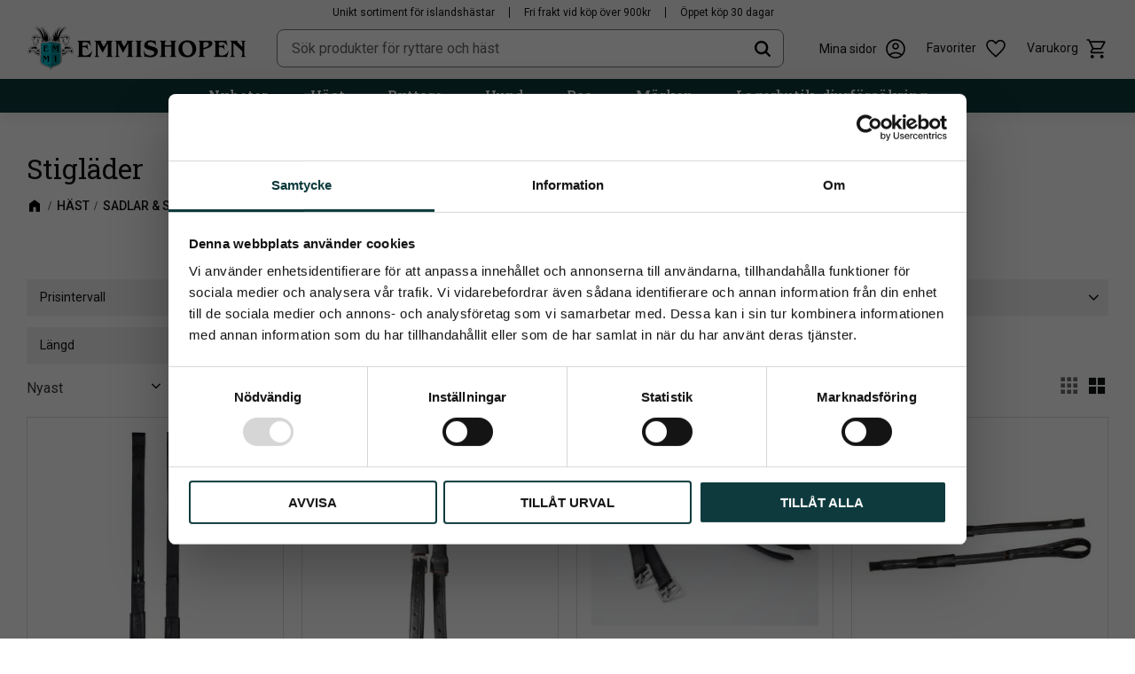

--- FILE ---
content_type: text/html; charset=UTF-8
request_url: https://www.emmi.se/category/stiglader
body_size: 13800
content:
<!DOCTYPE html>
<html
     id="product-list-page"    class="no-js has-boost-variant customer-accounts-enabled has-favorite-cart pricelist-1 incl-vat product-page-with-photoswipe root-category-2 category-28 theme-color-scheme-0 theme-background-pattern-0"
    lang="sv"
    dir="ltr"
    data-country="SE"
    data-currency="SEK"
>

    <head>
        <meta charset="UTF-8" />
        <title>Stigläder</title>
                    <meta name="description" content="​Hos Emmishopen finns stigläder med T-spännen och vanliga" />
                <meta name="viewport" content="width=device-width, initial-scale=1" />
        
                            <link rel="shortcut icon" href="https://cdn.starwebserver.se/shops/emmishopen/files/logotyp.jpg?_=1702298099" />
        
                                    <link rel="canonical" href="https://www.emmi.se/category/stiglader" />
        
                        
        
                    <script type="application/ld+json">
                {"@context":"https:\/\/schema.org","@type":"BreadcrumbList","itemListElement":[{"@type":"ListItem","position":1,"name":"H\u00e4st","item":"https:\/\/www.emmi.se\/category\/hast"},{"@type":"ListItem","position":2,"name":"Sadlar & sadeltillbeh\u00f6r","item":"https:\/\/www.emmi.se\/category\/sadlar-och-sadeltillbehor"},{"@type":"ListItem","position":3,"name":"Stigl\u00e4der","item":"https:\/\/www.emmi.se\/category\/stiglader"}]}            </script>
        
                        
                <link rel="stylesheet" href="https://cdn.starwebserver.se/62000/css/shop/shop.combined.min.css" />
                    <link rel="stylesheet" href="https://cdn.starwebserver.se/62000/css/shop/advanced-variants.min.css" />
                                                                    <link rel="preconnect" href="https://fonts.googleapis.com">
<link rel="preconnect" href="https://fonts.gstatic.com" crossorigin>
<link href="https://fonts.googleapis.com/css2?family=Roboto+Slab:wght@300;400;500&family=Roboto:ital,wght@0,300;0,400;0,500;1,300;1,400;1,500&display=swap" rel="stylesheet">

<script src="https://www.ehandelscertifiering.se/lv6/bootstrap.php?url=www.emmi.se&amp;size=80px&amp;lang=sv&amp;autolang=off&amp;grayscale=&amp;opacity=&amp;shadow=&amp;nr=674" defer="defer"></script>        
                            <link rel="stylesheet" href="https://cdn.starwebserver.se/62000/themes/william/css/theme-plugins.combined.min.css" />
                    <link rel="stylesheet" href="https://cdn.starwebserver.se/62000/themes/william/css/theme.min.css" />
        
                    <link rel="stylesheet" href="https://cdn.starwebserver.se/shops/emmishopen/themes/william/css/shop-custom.min.css?_=1769260836" />
        
                <link href="https://fonts.googleapis.com/icon?family=Material+Icons" rel="stylesheet">

                <script>
            var docElement = document.documentElement;
            docElement.className = docElement.className.replace('no-js', 'js');
            eval(decodeURIComponent(Array.prototype.map.call(atob('dmFyIGQ9J3d3dy5lbW1pLnNlJzt2YXIgZT0nd3d3LmVtbWkuc2UnO2lmKHdpbmRvdy5sb2NhdGlvbi5ob3N0bmFtZSAhPSBkICYmIHdpbmRvdy5sb2NhdGlvbi5ob3N0bmFtZSAhPSBlKXt3aW5kb3cubG9jYXRpb249J2h0dHA6Ly8nK2Q7fQ=='), function(c) {
                    return '%' + ('00' + c.charCodeAt(0).toString(16)).slice(-2)
                }).join('')));        </script>

                                            <meta property="og:site_name" content="Emmishopen" />
                                                <meta property="og:type" content="website" />
                                                <meta property="og:locale" content="sv_SE" />
                                                <meta property="og:title" content="Stigläder" />
                                                <meta property="og:url" content="https://www.emmi.se/category/stiglader" />
                                                <meta property="og:description" content="​Hos Emmishopen finns stigläder med T-spännen och vanliga" />
                                                <meta property="og:image" content="https://cdn.starwebserver.se/shops/emmishopen/files/emmishopen-logotyp-web.png?_=1702298046" />
                            <meta name="sws:no-image-url" content="https://cdn.starwebserver.se/img/no-image.png" />

        
        
                  <!-- Global site tag (gtag.js) - Google Analytics -->
          <script async src="https://www.googletagmanager.com/gtag/js?id=G-1N5XJZWS7F"></script>
          <script>
              window.dataLayer = window.dataLayer || [];
              function gtag(){dataLayer.push(arguments);}
              gtag('js', new Date());

              gtag('config', 'G-1N5XJZWS7F', { 'anonymize_ip': true });
          </script>
        
        <script>
            var ecommerceContainerIdToProducts = {};

                      
                                                gtag('event', 'view_item_list', {"item_list_id":"category28","item_list_name":"Stigl\u00e4der","items":[{"item_id":"e47517001","item_name":"Catago stigl\u00e4der webbers","item_list_id":"category28","item_list_name":"Stigl\u00e4der","currency":"SEK","price":449,"quantity":1,"index":1,"item_category":"H\u00e4st","item_category2":"Sadlar & sadeltillbeh\u00f6r","item_category3":"Stigl\u00e4der","item_category4":"Catago"},{"item_id":"K2052","item_name":"Loki stigl\u00e4der fr\u00e5n Karlslund","item_list_id":"category28","item_list_name":"Stigl\u00e4der","currency":"SEK","price":499,"quantity":1,"index":2,"item_category":"H\u00e4st","item_category2":"Sadlar & sadeltillbeh\u00f6r","item_category3":"Stigl\u00e4der","item_category4":"Karlslund"},{"item_id":"SC2111sv155","item_name":"Stigl\u00e4der kalvskinnskl\u00e4dd","item_list_id":"category28","item_list_name":"Stigl\u00e4der","currency":"SEK","price":349,"quantity":1,"index":3,"item_category":"H\u00e4st","item_category2":"Sadlar & sadeltillbeh\u00f6r","item_category3":"Stigl\u00e4der"},{"item_id":"252870sv70","item_name":"Stigl\u00e4der T-sp\u00e4nne","item_list_id":"category28","item_list_name":"Stigl\u00e4der","currency":"SEK","price":399,"quantity":1,"index":4,"item_category":"H\u00e4st","item_category2":"Sadlar & sadeltillbeh\u00f6r","item_category3":"Stigl\u00e4der","item_category4":"Globus Sport"}]});
                
                                    window.dataLayer = window.dataLayer || [];
                    dataLayer.push({ecommerce: null});
                    dataLayer.push(
                        {event: 'view_item_list', ecommerce: {"item_list_id":"category28","item_list_name":"Stigl\u00e4der","items":[{"item_id":"e47517001","item_name":"Catago stigl\u00e4der webbers","item_list_id":"category28","item_list_name":"Stigl\u00e4der","currency":"SEK","price":449,"quantity":1,"index":1,"item_category":"H\u00e4st","item_category2":"Sadlar & sadeltillbeh\u00f6r","item_category3":"Stigl\u00e4der","item_category4":"Catago"},{"item_id":"K2052","item_name":"Loki stigl\u00e4der fr\u00e5n Karlslund","item_list_id":"category28","item_list_name":"Stigl\u00e4der","currency":"SEK","price":499,"quantity":1,"index":2,"item_category":"H\u00e4st","item_category2":"Sadlar & sadeltillbeh\u00f6r","item_category3":"Stigl\u00e4der","item_category4":"Karlslund"},{"item_id":"SC2111sv155","item_name":"Stigl\u00e4der kalvskinnskl\u00e4dd","item_list_id":"category28","item_list_name":"Stigl\u00e4der","currency":"SEK","price":349,"quantity":1,"index":3,"item_category":"H\u00e4st","item_category2":"Sadlar & sadeltillbeh\u00f6r","item_category3":"Stigl\u00e4der"},{"item_id":"252870sv70","item_name":"Stigl\u00e4der T-sp\u00e4nne","item_list_id":"category28","item_list_name":"Stigl\u00e4der","currency":"SEK","price":399,"quantity":1,"index":4,"item_category":"H\u00e4st","item_category2":"Sadlar & sadeltillbeh\u00f6r","item_category3":"Stigl\u00e4der","item_category4":"Globus Sport"}]}}
                    );
                            
            // use Object.assign to cast empty array to object
            ecommerceContainerIdToProducts = Object.assign({}, {"category28":{"e47517001":{"item_id":"e47517001","item_name":"Catago stigl\u00e4der webbers","item_list_id":"category28","item_list_name":"Stigl\u00e4der","currency":"SEK","price":449,"quantity":1,"index":1,"item_category":"H\u00e4st","item_category2":"Sadlar & sadeltillbeh\u00f6r","item_category3":"Stigl\u00e4der","item_category4":"Catago"},"K2052":{"item_id":"K2052","item_name":"Loki stigl\u00e4der fr\u00e5n Karlslund","item_list_id":"category28","item_list_name":"Stigl\u00e4der","currency":"SEK","price":499,"quantity":1,"index":2,"item_category":"H\u00e4st","item_category2":"Sadlar & sadeltillbeh\u00f6r","item_category3":"Stigl\u00e4der","item_category4":"Karlslund"},"SC2111sv155":{"item_id":"SC2111sv155","item_name":"Stigl\u00e4der kalvskinnskl\u00e4dd","item_list_id":"category28","item_list_name":"Stigl\u00e4der","currency":"SEK","price":349,"quantity":1,"index":3,"item_category":"H\u00e4st","item_category2":"Sadlar & sadeltillbeh\u00f6r","item_category3":"Stigl\u00e4der"},"252870sv70":{"item_id":"252870sv70","item_name":"Stigl\u00e4der T-sp\u00e4nne","item_list_id":"category28","item_list_name":"Stigl\u00e4der","currency":"SEK","price":399,"quantity":1,"index":4,"item_category":"H\u00e4st","item_category2":"Sadlar & sadeltillbeh\u00f6r","item_category3":"Stigl\u00e4der","item_category4":"Globus Sport"}}});
                </script>

                                <script>(function(w,d,s,l,i){w[l]=w[l]||[];w[l].push({'gtm.start':
                        new Date().getTime(),event:'gtm.js'});var f=d.getElementsByTagName(s)[0],
                    j=d.createElement(s),dl=l!='dataLayer'?'&l='+l:'';j.async=true;j.src=
                    'https://www.googletagmanager.com/gtm.js?id='+i+dl;f.parentNode.insertBefore(j,f);
                })(window,document,'script','dataLayer','GTM-5VZL9K65');
            </script>
        
        
                    <script type="module" src="https://cdn.starwebserver.se/62000/shop/vendors/scripts/altcha/altcha.min.js"></script>
            </head>
    <body>
    
                <noscript><iframe src="https://www.googletagmanager.com/ns.html?id=GTM-5VZL9K65"
                              height="0" width="0" style="display:none;visibility:hidden"></iframe>
            </noscript>
        
        
                                <div id="page-container">

    <header id="site-header" class="site-header">
        <div class="wrapper site-header-wrapper">
            <div class="content site-header-content">

                <div class="header-items">
                    <div class="header-item header-item-1 region header-region header-region-1 has-text-block" data-region="headerTop" >    <div class="block text-block block-43 class-header-1-block class-usp-block one-column-text-block one column-content" >
                <div class="column">
            <p>Unikt sortiment för islandshästar</p>
<p>Fri frakt vid köp över 900kr</p>
<p>Öppet köp 30 dagar</p>
        </div>
            </div>
</div>
                    <div class="header-item header-item-2">
                        <a href="https://www.emmi.se" id="home"><img id="shop-logo" src="https://cdn.starwebserver.se/shops/emmishopen/files/emmishopen-logotyp-web.png?_=1702298046" alt="Emmishopen" width="1000" height="212" /></a>
                        <div class="region header-region header-region-2 has-search-block has-text-block has-cart-block" data-region="headerMiddle" ><div class="block search-block block-34">
    <h3>Sök</h3>
    <div class="content">
        <form action="/search" method="get">
            <div class="field-wrap search-type required">
                <label for="search-field-block-34" class="caption"><span>Sök produkter & kategorier</span></label>
                <div class="control">
                    <input type="search" name="q" id="search-field-block-34" class="autocomplete" value="" placeholder="Sök" data-text-header="Produkter" data-text-link="Visa alla" aria-label="Sök produkter &amp; kategorier" />
                </div>
            </div>
            <button type="submit" aria-label="Sök"><span aria-hidden="true">Sök</span></button>
        </form>
    </div>
</div>    <div class="block text-block block-51 class-mypages one-column-text-block one column-content" >
                    <a href="https://www.emmi.se/customer">
                <div class="column">
            <p>Mina sidor</p>
        </div>
                    </a>
            </div>
    <div class="block text-block block-60 class-cart-text class-favorites one-column-text-block one column-content" >
                <div class="column">
            <p>Favoriter</p>
        </div>
            </div>
    <div class="block text-block block-61 class-cart-text class-cart one-column-text-block one column-content" >
                <div class="column">
            <p>Varukorg</p>
        </div>
            </div>
    <div class="block favorite-cart-block block-35">
        <div class="favorite block open-off-canvas-favorites" role="button" tabindex="0" aria-label="Favoriter">
            <div class="favorite-wrap">
                <span class="favorite-title visually-hidden">Favoriter</span>
                <span class="favorite-item-count quantity">
                    <span class="favorite-items-count-label visually-hidden">Antal favoriter: </span>
                    <span class="number"></span>
                </span>
            </div>
        </div>
                <div class="favorite-cart block open-off-canvas-products">
            <div class="cart-wrap">
                <div class="header favorite-cart-header" href="/checkout" role="button" tabindex="0" aria-label="Kundvagn">
                    <span class="favorite-cart-title visually-hidden">Kundvagn</span>
                    <span class="product-item-count quantity">
                        <span class="cart-items-count-label visually-hidden">Antal produkter: </span>
                        <span class="number"></span>
                    </span>
                    <span class="favorite-cart-icon" aria-hidden="true"></span>
                </div>
            </div>
            <span class="cart-item-total-price quantity hide">
                <span class="number"></span>
            </span>
        </div>
            </div> <!-- /.favorite-cart-block -->
</div>
                    </div>
                    <div class="header-item header-item-3 region header-region header-region-3 has-menu-block" data-region="header" >
<nav class="block menu-block block-44 menu-block-with-mega-dropdown-menu custom custom-menu-block" aria-label="Meny">

    
    <ul class="menu menu-level-1" role="menubar">
                                <li class="menu-item menu-item-13 menu-level-1-item  dynamic-menu-item"
                            data-id="13"
                            data-level="1"
                            role="none"
                        >
                            <a href="/category/nyheter"  title="Nyheter"
                                class="menu-title menu-title-13 menu-level-1-title  dynamic-menu-title"
                                data-level="1"
                                role="menuitem"
                                
                            >Nyheter</a>
            
            
                        </li>
                        <li class="menu-item menu-item-14 menu-level-1-item has-children dynamic-menu-item menu-item-has-children"
                            data-id="14"
                            data-level="1"
                            role="none"
                        >
                            <a href="/category/hast"  title="Häst"
                                class="menu-title menu-title-14 menu-level-1-title has-children dynamic-menu-title menu-title-has-children"
                                data-level="1"
                                role="menuitem"
                                aria-haspopup="true" aria-expanded="false"
                            >Häst</a>
            
                                <span class="toggle-dynamic-child-menu toggle-child-menu" role="button" tabindex="0" aria-label="Visa underkategorier" aria-expanded="false" aria-controls="submenu-14"></span>
            
                                <ul class="menu menu-level-2" data-level="2" role="menu" aria-label="Underkategorier">
                                </ul>
            
                        </li>
                        <li class="menu-item menu-item-15 menu-level-1-item has-children dynamic-menu-item menu-item-has-children"
                            data-id="15"
                            data-level="1"
                            role="none"
                        >
                            <a href="/category/ryttare"  title="Ryttare"
                                class="menu-title menu-title-15 menu-level-1-title has-children dynamic-menu-title menu-title-has-children"
                                data-level="1"
                                role="menuitem"
                                aria-haspopup="true" aria-expanded="false"
                            >Ryttare</a>
            
                                <span class="toggle-dynamic-child-menu toggle-child-menu" role="button" tabindex="0" aria-label="Visa underkategorier" aria-expanded="false" aria-controls="submenu-15"></span>
            
                                <ul class="menu menu-level-2" data-level="2" role="menu" aria-label="Underkategorier">
                                </ul>
            
                        </li>
                        <li class="menu-item menu-item-16 menu-level-1-item has-children dynamic-menu-item menu-item-has-children"
                            data-id="16"
                            data-level="1"
                            role="none"
                        >
                            <a href="/category/hund"  title="Hund"
                                class="menu-title menu-title-16 menu-level-1-title has-children dynamic-menu-title menu-title-has-children"
                                data-level="1"
                                role="menuitem"
                                aria-haspopup="true" aria-expanded="false"
                            >Hund</a>
            
                                <span class="toggle-dynamic-child-menu toggle-child-menu" role="button" tabindex="0" aria-label="Visa underkategorier" aria-expanded="false" aria-controls="submenu-16"></span>
            
                                <ul class="menu menu-level-2" data-level="2" role="menu" aria-label="Underkategorier">
                                </ul>
            
                        </li>
                        <li class="menu-item menu-item-17 menu-level-1-item has-children dynamic-menu-item menu-item-has-children"
                            data-id="17"
                            data-level="1"
                            role="none"
                        >
                            <a href="/category/rea"  title="Rea"
                                class="menu-title menu-title-17 menu-level-1-title has-children dynamic-menu-title menu-title-has-children"
                                data-level="1"
                                role="menuitem"
                                aria-haspopup="true" aria-expanded="false"
                            >Rea</a>
            
                                <span class="toggle-dynamic-child-menu toggle-child-menu" role="button" tabindex="0" aria-label="Visa underkategorier" aria-expanded="false" aria-controls="submenu-17"></span>
            
                                <ul class="menu menu-level-2" data-level="2" role="menu" aria-label="Underkategorier">
                                </ul>
            
                        </li>
                        <li class="menu-item menu-item-27 menu-level-1-item has-children dynamic-menu-item menu-item-has-children"
                            data-id="27"
                            data-level="1"
                            role="none"
                        >
                            <a href="/category/marken"  title="Märken"
                                class="menu-title menu-title-27 menu-level-1-title has-children dynamic-menu-title menu-title-has-children"
                                data-level="1"
                                role="menuitem"
                                aria-haspopup="true" aria-expanded="false"
                            >Märken</a>
            
                                <span class="toggle-dynamic-child-menu toggle-child-menu" role="button" tabindex="0" aria-label="Visa underkategorier" aria-expanded="false" aria-controls="submenu-27"></span>
            
                                <ul class="menu menu-level-2" data-level="2" role="menu" aria-label="Underkategorier">
                                </ul>
            
                        </li>
                        <li class="menu-item menu-item-18 menu-level-1-item  dynamic-menu-item"
                            data-id="18"
                            data-level="1"
                            role="none"
                        >
                            <a href="/category/lagerbutik-djurforsakring"  title="Lagerbutik, djurförsäkring"
                                class="menu-title menu-title-18 menu-level-1-title  dynamic-menu-title"
                                data-level="1"
                                role="menuitem"
                                
                            >Lagerbutik, djurförsäkring</a>
            
            
                        </li>
            </ul>
</nav>

        <script type="text/x-mustache" id="nodesPartialTmpl">
    {{#nodes}}
        {{^hidden}}
            <li class="menu-item menu-item-{{nodeId}} menu-level-{{nodeLevel}}-item {{cssClasses}}{{#dynamicNode}} dynamic-menu-item{{/dynamicNode}}{{#hasChildren}} menu-item-has-children{{/hasChildren}}"
                data-id="{{nodeId}}"
                data-level="{{nodeLevel}}"
                role="none"
            >
                <a href="{{permalink}}" {{#newWindow}}target="_blank" rel="noopener"{{/newWindow}} title="{{value}}"
                    class="menu-title menu-title-{{nodeId}} menu-level-{{nodeLevel}}-title {{cssClasses}}{{#dynamicNode}} dynamic-menu-title{{/dynamicNode}}{{#hasChildren}} menu-title-has-children{{/hasChildren}}"
                    data-level="{{nodeLevel}}"
                    role="menuitem"
                    {{#hasChildren}}aria-haspopup="true" aria-expanded="false"{{/hasChildren}}
                >{{value}}</a>

                {{#hasChildren}}
                    <span class="{{#dynamicNode}}toggle-dynamic-child-menu{{/dynamicNode}}{{^dynamicNode}}toggle-static-child-menu{{/dynamicNode}} toggle-child-menu" role="button" tabindex="0" aria-label="Visa underkategorier" aria-expanded="false" aria-controls="submenu-{{nodeId}}"></span>

                    <ul class="menu menu-level-{{childNodeLevel}}" data-level="{{childNodeLevel}}" role="menu" aria-label="Underkategorier">
                        {{>nodesPartial}}
                    </ul>
                {{/hasChildren}}

            </li>
        {{/hidden}}
    {{/nodes}}
</script>
    <script type="text/x-mustache" id="menuTreeTmpl">
            {{>nodesPartial}}
        </script>
</div>
                </div>

            </div><!-- .content -->
        </div><!-- .wrapper -->
    </header><!-- #site-header -->

    <div id="content" class="site-content">

        <main id="main-content" aria-label="Huvudinnehåll" >

                <h1 class="page-headline">Stigläder</h1>
<article class="region has-category-block has-category-list-block has-product-list-block has-text-block" data-region="0" >
    
    <div class="block category-block block-13" data-category-id="28">

                            <script type="text/x-mustache" id="categoryBreadcrumbPartialTmpl">
                {{#nodes}}
                    {{#isOpen}}
                        {{#openPage}}
                            <a href="{{shopUrl}}" class="breadcrumb"><span>{{name}}</span></a>
                        {{/openPage}}
                        {{^openPage}}
                            <span class="breadcrumb">{{name}}</span>
                        {{/openPage}}
                        {{>categoryBreadcrumbPartial}}
                    {{/isOpen}}
                    {{^isOpen}}
                        {{#selected}}
                            {{#openPage}}
                                <a href="{{shopUrl}}" class="breadcrumb current-breadcrumb"><span>{{name}}</span></a>
                            {{/openPage}}
                            {{^openPage}}
                                <span class="breadcrumb">{{name}}</span>
                            {{/openPage}}
                        {{/selected}}
                    {{/isOpen}}
                {{/nodes}}
            </script>
                        <div class="breadcrumbs">
                                                                <a href="/category/hast" class="breadcrumb"><span>Häst</span></a>
                                                                        <a href="/category/sadlar-och-sadeltillbehor" class="breadcrumb"><span>Sadlar &amp; sadeltillbehör</span></a>
                                                                                                    <a href="/category/stiglader" class="breadcrumb current-breadcrumb"><span>Stigläder</span></a>
                                                                                                                                                                                                    </div>
            <script type="text/x-mustache" id="rootCategoriesBreadcrumbTmpl">
                    {{>categoryBreadcrumbPartial}}
                </script>
        

                

                <div class="description category-description"><p>Hos Emmishopen finns stigläder med T-spännen och vanliga</p></div>
    </div>

<div aria-live="polite" aria-atomic="true" class="visually-hidden favorite-status-announcer"></div>

<div class="block product-list-block block-14 has-product-filter"
    data-update-url="/category/28/get-product-list-tmpl-data"
    data-block-id="14"
>

            
<form action="#" id="search-filter" class="product-filter">

    <div class="filter-header">
        <div class="filter-menu">
            <button class="toggle-active-filters filter-menu-item" type="button">Filtrera <span id="active-filters-count"></span></button>
                            <button class="toggle-sort-order filter-menu-item" type="button">Sortera</button>
                    </div>

        <div class="active-filters">
            <a href="#" class="clear-active-filters-action">Återställ alla filter</a>
        </div>


                            <div class="sort-order-content">
                <ul class="sort-order-items">
                    <li class="sort-order-item filter-type-radio">
                        <input type="radio" name="sortOrder" value="default" id="sort-order-default-radio" class="visually-hidden" />
                        <label for="sort-order-default-radio">Sortering</label>
                    </li>
                    <li class="sort-order-item filter-type-radio">
                        <input type="radio" name="sortOrder" value="skuAsc" id="sort-order-sku-asc-radio" class="visually-hidden" />
                        <label for="sort-order-sku-asc-radio">Artikelnummer A-Ö</label>
                    </li>
                    <li class="sort-order-item filter-type-radio">
                        <input type="radio" name="sortOrder" value="skuDesc" id="sort-order-sku-desc-radio" class="visually-hidden" />
                        <label for="sort-order-sku-desc-radio">Artikelnummer Ö-A</label>
                    </li>
                    <li class="sort-order-item filter-type-radio">
                        <input type="radio" name="sortOrder" value="nameAsc" id="sort-order-name-asc-radio" class="visually-hidden" />
                        <label for="sort-order-name-asc-radio">Produktnamn A-Ö</label>
                    </li>
                    <li class="sort-order-item filter-type-radio">
                        <input type="radio" name="sortOrder" value="nameDesc" id="sort-order-name-desc-radio" class="visually-hidden" />
                        <label for="sort-order-name-desc-radio">Produktnamn Ö-A</label>
                    </li>
                    <li class="sort-order-item filter-type-radio">
                        <input type="radio" name="sortOrder" value="priceAsc" id="sort-order-price-asc-radio" class="visually-hidden" />
                        <label for="sort-order-price-asc-radio">Lägsta pris</label>
                    </li>
                    <li class="sort-order-item filter-type-radio">
                        <input type="radio" name="sortOrder" value="priceDesc" id="sort-order-price-desc-radio" class="visually-hidden" />
                        <label for="sort-order-price-desc-radio">Högsta pris</label>
                    </li>
                    <li class="sort-order-item filter-type-radio">
                        <input type="radio" name="sortOrder" value="idDesc" id="sort-order-id-desc-radio" class="visually-hidden" />
                        <label for="sort-order-id-desc-radio">Nyast</label>
                    </li>
                    <li class="sort-order-item filter-type-radio">
                        <input type="radio" name="sortOrder" value="idAsc" id="sort-order-id-asc-radio" class="visually-hidden" />
                        <label for="sort-order-id-asc-radio">Äldst</label>
                    </li>
                                            <li class="sort-order-item filter-type-radio">
                            <input type="radio" name="sortOrder" value="averageRatingDesc" id="sort-order-average-rating-desc-radio" class="visually-hidden" />
                            <label for="sort-order-average-rating-desc-radio">Kundbetyg</label>
                        </li>
                                    </ul>
            </div>
            </div>

    <ul id="filter-groups" class="filter-groups">
                    <li class="filter-group filter-group-closed filter-group-price-range">
                <h4 class="filter-group-title" role="button" tabindex="0" aria-expanded="false">
                    <span>Prisintervall</span>
                </h4>
                <div class="filter-group-content" role="region" aria-hidden="true">
                    <ul class="filter-items">
                        <li class="filter-item filter-item-type-range">
                                                        <input class="filter-type-range" type="hidden" id="price-range-field" name="pr"
                                data-min="349"
                                data-max="499"
                                data-from="349"
                                data-to="499"
                                data-from-max="498"
                                data-to-min="350"
                                data-prefix=""
                                data-suffix=" kr"
                                data-filter-item-title="Prisintervall"
                            />
                        </li>
                    </ul>
                </div>
            </li>
        
                    <li
                class="filter-group filter-group-closed filter-group-count-4 filter-group-manufacturer"
                id="manufacturer-filter-group"
            >

                <h4 class="filter-group-title" role="button" tabindex="0" aria-expanded="false">
                    <span>Tillverkare</span>
                    <span class="filter-group-count">4</span>
                </h4>

                <div class="filter-group-content" role="region" aria-hidden="true">
                    <ul class="filter-items">
                        <li class="filter-item filter-item-count-1 filter-item-type-checkbox" >
                            <input
                                type="checkbox"
                                class="filter-type-checkbox visually-hidden"
                                id="manufacturer-0-checkbox"
                                name="m[0]"
                                value="Catago"
                                data-filter-item-title="Catago"
                            />
                            <label for="manufacturer-0-checkbox">
                                <span class="filter-item-title">Catago</span>
                                <span class="filter-item-count">1</span>
                            </label>
                        </li>
                        <li class="filter-item filter-item-count-1 filter-item-type-checkbox" >
                            <input
                                type="checkbox"
                                class="filter-type-checkbox visually-hidden"
                                id="manufacturer-1-checkbox"
                                name="m[1]"
                                value="Globus Sport"
                                data-filter-item-title="Globus Sport"
                            />
                            <label for="manufacturer-1-checkbox">
                                <span class="filter-item-title">Globus Sport</span>
                                <span class="filter-item-count">1</span>
                            </label>
                        </li>
                        <li class="filter-item filter-item-count-1 filter-item-type-checkbox" >
                            <input
                                type="checkbox"
                                class="filter-type-checkbox visually-hidden"
                                id="manufacturer-2-checkbox"
                                name="m[2]"
                                value="Karlslund"
                                data-filter-item-title="Karlslund"
                            />
                            <label for="manufacturer-2-checkbox">
                                <span class="filter-item-title">Karlslund</span>
                                <span class="filter-item-count">1</span>
                            </label>
                        </li>
                        <li class="filter-item filter-item-count-1 filter-item-type-checkbox" >
                            <input
                                type="checkbox"
                                class="filter-type-checkbox visually-hidden"
                                id="manufacturer-3-checkbox"
                                name="m[3]"
                                value="Santa Cruz of Scandinavia"
                                data-filter-item-title="Santa Cruz of Scandinavia"
                            />
                            <label for="manufacturer-3-checkbox">
                                <span class="filter-item-title">Santa Cruz of Scandinavia</span>
                                <span class="filter-item-count">1</span>
                            </label>
                        </li>

                        <li class="see-more-filter-items">
                            <a href="#a" role="button">Visa fler</a>
                        </li>
                        <li class="see-less-filter-items">
                            <a href="#a" role="button">Visa färre</a>
                        </li>
                    </ul>
                </div>
            </li>
            <li
                class="filter-group filter-group-closed filter-group-count-4 filter-group-in-stock"
                id="in-stock-filter-group"
            >

                <h4 class="filter-group-title" role="button" tabindex="0" aria-expanded="false">
                    <span>Visa endast</span>
                    <span class="filter-group-count">4</span>
                </h4>

                <div class="filter-group-content" role="region" aria-hidden="true">
                    <ul class="filter-items">
                        <li class="filter-item filter-item-count-4 filter-item-type-checkbox" >
                            <input
                                type="checkbox"
                                class="filter-type-checkbox visually-hidden"
                                id="in-stock-checkbox"
                                name="is"
                                value="Finns i lager"
                                data-filter-item-title="Finns i lager"
                            />
                            <label for="in-stock-checkbox">
                                <span class="filter-item-title">Finns i lager</span>
                                <span class="filter-item-count">4</span>
                            </label>
                        </li>

                        <li class="see-more-filter-items">
                            <a href="#a" role="button">Visa fler</a>
                        </li>
                        <li class="see-less-filter-items">
                            <a href="#a" role="button">Visa färre</a>
                        </li>
                    </ul>
                </div>
            </li>
            <li
                class="filter-group filter-group-closed filter-group-count-2 filter-group-attribute filter-group-color-attribute attribute-id-78"
                id="attribute-78-filter-group"
            >

                <h4 class="filter-group-title" role="button" tabindex="0" aria-expanded="false">
                    <span>Färg</span>
                    <span class="filter-group-count">2</span>
                </h4>

                <div class="filter-group-content" role="region" aria-hidden="true">
                    <ul class="filter-items">
                        <li class="filter-item filter-item-count-2 filter-item-type-checkbox" >
                            <input
                                type="checkbox"
                                class="filter-type-checkbox visually-hidden"
                                id="filter-item-attribute-78-1587"
                                name="vag[78][1587]"
                                value="1587"
                                data-filter-item-title="Brun"
                            />
                            <label for="filter-item-attribute-78-1587">
                                <span class="filter-item-title">Brun</span>
                                <span class="filter-item-count">2</span>
                            </label>
                        </li>
                        <li class="filter-item filter-item-count-2 filter-item-type-checkbox" >
                            <input
                                type="checkbox"
                                class="filter-type-checkbox visually-hidden"
                                id="filter-item-attribute-78-1640"
                                name="vag[78][1640]"
                                value="1640"
                                data-filter-item-title="Svart"
                            />
                            <label for="filter-item-attribute-78-1640">
                                <span class="filter-item-title">Svart</span>
                                <span class="filter-item-count">2</span>
                            </label>
                        </li>

                        <li class="see-more-filter-items">
                            <a href="#a" role="button">Visa fler</a>
                        </li>
                        <li class="see-less-filter-items">
                            <a href="#a" role="button">Visa färre</a>
                        </li>
                    </ul>
                </div>
            </li>
            <li
                class="filter-group filter-group-closed filter-group-count-2 filter-group-attribute filter-group-standard-attribute attribute-id-123"
                id="attribute-123-filter-group"
            >

                <h4 class="filter-group-title" role="button" tabindex="0" aria-expanded="false">
                    <span>Storlek</span>
                    <span class="filter-group-count">2</span>
                </h4>

                <div class="filter-group-content" role="region" aria-hidden="true">
                    <ul class="filter-items">
                        <li class="filter-item filter-item-count-1 filter-item-type-checkbox" >
                            <input
                                type="checkbox"
                                class="filter-type-checkbox visually-hidden"
                                id="filter-item-attribute-123-2735"
                                name="vag[123][2735]"
                                value="2735"
                                data-filter-item-title="100 cm"
                            />
                            <label for="filter-item-attribute-123-2735">
                                <span class="filter-item-title">100 cm</span>
                                <span class="filter-item-count">1</span>
                            </label>
                        </li>
                        <li class="filter-item filter-item-count-1 filter-item-type-checkbox" >
                            <input
                                type="checkbox"
                                class="filter-type-checkbox visually-hidden"
                                id="filter-item-attribute-123-2329"
                                name="vag[123][2329]"
                                value="2329"
                                data-filter-item-title="90 cm"
                            />
                            <label for="filter-item-attribute-123-2329">
                                <span class="filter-item-title">90 cm</span>
                                <span class="filter-item-count">1</span>
                            </label>
                        </li>
                        <li class="filter-item filter-item-count-2 filter-item-type-checkbox" >
                            <input
                                type="checkbox"
                                class="filter-type-checkbox visually-hidden"
                                id="filter-item-attribute-123-2590"
                                name="vag[123][2590]"
                                value="2590"
                                data-filter-item-title="80 cm"
                            />
                            <label for="filter-item-attribute-123-2590">
                                <span class="filter-item-title">80 cm</span>
                                <span class="filter-item-count">2</span>
                            </label>
                        </li>
                        <li class="filter-item filter-item-count-2 filter-item-type-checkbox" >
                            <input
                                type="checkbox"
                                class="filter-type-checkbox visually-hidden"
                                id="filter-item-attribute-123-2498"
                                name="vag[123][2498]"
                                value="2498"
                                data-filter-item-title="70 cm"
                            />
                            <label for="filter-item-attribute-123-2498">
                                <span class="filter-item-title">70 cm</span>
                                <span class="filter-item-count">2</span>
                            </label>
                        </li>

                        <li class="see-more-filter-items">
                            <a href="#a" role="button">Visa fler</a>
                        </li>
                        <li class="see-less-filter-items">
                            <a href="#a" role="button">Visa färre</a>
                        </li>
                    </ul>
                </div>
            </li>
            <li
                class="filter-group filter-group-closed filter-group-count-1 filter-group-attribute filter-group-standard-attribute attribute-id-102"
                id="attribute-102-filter-group"
            >

                <h4 class="filter-group-title" role="button" tabindex="0" aria-expanded="false">
                    <span>Längd</span>
                    <span class="filter-group-count">1</span>
                </h4>

                <div class="filter-group-content" role="region" aria-hidden="true">
                    <ul class="filter-items">
                        <li class="filter-item filter-item-count-1 filter-item-type-checkbox" >
                            <input
                                type="checkbox"
                                class="filter-type-checkbox visually-hidden"
                                id="filter-item-attribute-102-3010"
                                name="vag[102][3010]"
                                value="3010"
                                data-filter-item-title="155 cm"
                            />
                            <label for="filter-item-attribute-102-3010">
                                <span class="filter-item-title">155 cm</span>
                                <span class="filter-item-count">1</span>
                            </label>
                        </li>
                        <li class="filter-item filter-item-count-1 filter-item-type-checkbox" >
                            <input
                                type="checkbox"
                                class="filter-type-checkbox visually-hidden"
                                id="filter-item-attribute-102-1988"
                                name="vag[102][1988]"
                                value="1988"
                                data-filter-item-title="145 cm"
                            />
                            <label for="filter-item-attribute-102-1988">
                                <span class="filter-item-title">145 cm</span>
                                <span class="filter-item-count">1</span>
                            </label>
                        </li>
                        <li class="filter-item filter-item-count-1 filter-item-type-checkbox" >
                            <input
                                type="checkbox"
                                class="filter-type-checkbox visually-hidden"
                                id="filter-item-attribute-102-2913"
                                name="vag[102][2913]"
                                value="2913"
                                data-filter-item-title="125 cm"
                            />
                            <label for="filter-item-attribute-102-2913">
                                <span class="filter-item-title">125 cm</span>
                                <span class="filter-item-count">1</span>
                            </label>
                        </li>
                        <li class="filter-item filter-item-count-1 filter-item-type-checkbox" >
                            <input
                                type="checkbox"
                                class="filter-type-checkbox visually-hidden"
                                id="filter-item-attribute-102-2013"
                                name="vag[102][2013]"
                                value="2013"
                                data-filter-item-title="135 cm"
                            />
                            <label for="filter-item-attribute-102-2013">
                                <span class="filter-item-title">135 cm</span>
                                <span class="filter-item-count">1</span>
                            </label>
                        </li>

                        <li class="see-more-filter-items">
                            <a href="#a" role="button">Visa fler</a>
                        </li>
                        <li class="see-less-filter-items">
                            <a href="#a" role="button">Visa färre</a>
                        </li>
                    </ul>
                </div>
            </li>
            </ul>
</form>

<script type="text/x-mustache" id="searchFiltersTmpl">
        {{#filterGroups}}
            <li
                class="filter-group filter-group-closed filter-group-count-{{count}} {{additionalClasses}}"
                id="{{elementId}}"
            >

                <h4 class="filter-group-title" role="button" tabindex="0" aria-expanded="false">
                    <span>{{title}}</span>
                    <span class="filter-group-count">{{count}}</span>
                </h4>

                <div class="filter-group-content" role="region" aria-hidden="true">
                    <ul class="filter-items">
                        {{#filterItems}}
                        <li class="filter-item filter-item-count-{{count}} {{additionalClasses}}" {{additionalDataProperties}}>
                            <input
                                type="checkbox"
                                class="{{inputClass}} visually-hidden"
                                id="{{inputId}}"
                                name="{{inputName}}"
                                value="{{inputValue}}"
                                data-filter-item-title="{{inputDataTitle}}"
                            />
                            <label for="{{inputId}}">
                                <span class="filter-item-title">{{title}}</span>
                                <span class="filter-item-count">{{count}}</span>
                            </label>
                        </li>
                        {{/filterItems}}

                        <li class="see-more-filter-items">
                            <a href="#a" role="button">Visa fler</a>
                        </li>
                        <li class="see-less-filter-items">
                            <a href="#a" role="button">Visa färre</a>
                        </li>
                    </ul>
                </div>
            </li>
        {{/filterGroups}}
        </script>
    
    
<div class="product-list">
    
    <!-- Status announcers for screen readers - WCAG 4.1.3 -->
        <div id="cart-announcer-6976dbe72534a-1" class="cart-status-announcer visually-hidden" aria-live="polite" aria-atomic="true" role="status"></div>
    <div id="cart-announcer-6976dbe72534a-2" class="cart-status-announcer visually-hidden" aria-live="polite" aria-atomic="true" role="status"></div>

    <!-- Status announcer for screen readers - WCAG 4.1.3 -->
    <div class="gallery-layout-status-announcer visually-hidden" aria-live="polite" aria-atomic="true" role="status"></div>

            <div class="gallery-header">

            <div class="pagination single-page"></div>
                            <form action="#" class="sort-order field-wrap select-type">
                    <label for="sort-by-select" class="caption visually-hidden"><span>Välj sortering</span></label>
                    <div class="control">
                        <select id="sort-by-select" class="sort-by-select" data-selected="idDesc">
                            <option value="default">Sortering</option>
                            <option value="nameAsc">Produktnamn A-Ö</option>
                            <option value="nameDesc">Produktnamn Ö-A</option>
                            <option value="priceAsc">Lägsta pris</option>
                            <option value="priceDesc">Högsta pris</option>
                            <option value="idDesc">Nyast</option>
                            <option value="idAsc">Äldst</option>
                            <option value="skuAsc">Artikelnummer A-Ö</option>
                            <option value="skuDesc">Artikelnummer Ö-A</option>
                                                            <option value="averageRatingDesc">Kundbetyg</option>
                                                    </select>
                    </div>
                </form>
            
                            <div class="gallery-layout" role="group" aria-labelledby="layout-label">
                    <b id="layout-label" class="layout-label visually-hidden">Välj visningsvy</b>
                    <a href="#" data-layout="4" aria-label="Liten rutnätsvy" aria-pressed="false" role="button">
                        <span class="hide">Liten rutnätsvy</span>
                    </a>
                    <a href="#" data-layout="3" class="current" aria-label="Rutnätsvy" aria-pressed="true" role="button">
                        <span class="hide">Rutnätsvy</span>
                    </a>
                    <a href="#" data-layout="1" aria-label="Listvy" aria-pressed="false" role="button">
                        <span class="hide">Listvy</span>
                    </a>
                </div>
            
        </div>
    
                        


    <ul class="products
            gallery products-gallery
            product-list-container
            gallery-layout-3                        ratings            region-search                         has-info-buy-buttons                    "
        data-ga-ecommerce-list-id="category28"
        data-block-id="14"
        >

                    
<li
    class="gallery-item has-product-variants gallery-item-stock-status-6 has-favorite-option"
    
>
    <a
        href="/product/catago-stiglader-webbers"
        class="gallery-info-link product-info"
        title="Catago stigläder webbers - ​Mono stigläder (Webbers) i svart kvalitetsläder från Catago, med nylonkärna som gör stiglädret slitstark​"
        data-sku="e47517001"
        data-id="4211"
    >

            <figure>
                <div class="figure-content">
                    <div class="img-wrap">
                        <img
                                                            class="lazy"
                                src="https://cdn.starwebserver.se/img/no-image.png"
                                data-src="https://cdn.starwebserver.se/shops/emmishopen/files/cache/c80be910-adc3-4a39-a512-98220a9cb7c4_medium.jpg?_=1733248901"
                                data-srcset="https://cdn.starwebserver.se/shops/emmishopen/files/cache/c80be910-adc3-4a39-a512-98220a9cb7c4_micro.jpg?_=1733248901 100w, https://cdn.starwebserver.se/shops/emmishopen/files/cache/c80be910-adc3-4a39-a512-98220a9cb7c4_tiny.jpg?_=1733248901 300w, https://cdn.starwebserver.se/shops/emmishopen/files/cache/c80be910-adc3-4a39-a512-98220a9cb7c4_small.jpg?_=1733248901 500w, https://cdn.starwebserver.se/shops/emmishopen/files/cache/c80be910-adc3-4a39-a512-98220a9cb7c4_medium.jpg?_=1733248901 800w"
                                        data-sizes="(max-width: 501px) 50vw, (max-width: 850px) calc(100vw / 3), (max-width: 1201px) 25vw, (max-width: 1601px) 20vw, (min-width: 1601px) calc(100vw / 6)"
                                                        width="178" height="800" title="" alt="Catago stigläder webbers"
                            data-ratio="0.223"
                            data-view-format="portrait"
                        />
                    </div>
                </div>
            </figure>

        <div class="details">

            <div class="description gallery-item-description">
                <h3>Catago stigläder webbers</h3>
                <p class="short-description">​Mono stigläder (Webbers) i svart kvalitetsläder från Catago, med nylonkärna som gör stiglädret slitstark​</p>
                <p class="product-sku" title="Artikelnr">e47517001</p>
            </div>

                <div class="product-price">
                        <span class="price"><span class="amount">449</span><span class="currency"> kr</span></span>
                        <span class="unit">/ <abbr title="Par">par</abbr></span>
                </div>
        </div><!-- /.details -->


    </a>
            <div class="icon-container">
            <div class="toggle-favorite-action" data-sku="e47517001" data-bundle-config="" role="button" tabindex="0">
                <span class="favorite ">
                        <span class="favorite-title visually-hidden">Lägg till i favoriter</span>
                </span>
            </div>
        </div>
    
    <div class="product-offer">
            <dl class="product-details">
                <dt class="stock-status-label">Lagerstatus</dt><dd class="stock-status">Leverans 5-10 arbetsdagar</dd>
            </dl>
                    <a href="/product/catago-stiglader-webbers" class="button info" aria-hidden="true" tabindex="-1"><span>Info</span></a>
            </div><!-- /.product-offer -->
</li>
            
<li
    class="gallery-item gallery-item-stock-status-7 has-favorite-option"
    
>
    <a
        href="/product/loki-stiglader-fran-karlslund"
        class="gallery-info-link product-info"
        title="Loki stigläder från Karlslund - Mycket snygga stigläder, som är lätta att justera med ett spänne. Du har bara en rem vid knät, vilket ger dig en närmare kontakt med hästen. 70cm"
        data-sku="K2052"
        data-id="4189"
    >

            <figure>
                <div class="figure-content">
                    <div class="img-wrap">
                        <img
                                                            class="lazy"
                                src="https://cdn.starwebserver.se/img/no-image.png"
                                data-src="https://cdn.starwebserver.se/shops/emmishopen/files/cache/k2052_medium.png?_=1730387030"
                                data-srcset="https://cdn.starwebserver.se/shops/emmishopen/files/cache/k2052_micro.png?_=1730387030 100w, https://cdn.starwebserver.se/shops/emmishopen/files/cache/k2052_tiny.png?_=1730387030 300w, https://cdn.starwebserver.se/shops/emmishopen/files/cache/k2052_small.png?_=1730387030 500w, https://cdn.starwebserver.se/shops/emmishopen/files/cache/k2052_medium.png?_=1730387030 800w"
                                        data-sizes="(max-width: 501px) 50vw, (max-width: 850px) calc(100vw / 3), (max-width: 1201px) 25vw, (max-width: 1601px) 20vw, (min-width: 1601px) calc(100vw / 6)"
                                                        width="215" height="800" title="" alt="Loki stigläder från Karlslund"
                            data-ratio="0.269"
                            data-view-format="portrait"
                        />
                    </div>
                </div>
            </figure>

        <div class="details">

            <div class="description gallery-item-description">
                <h3>Loki stigläder från Karlslund</h3>
                <p class="short-description">Mycket snygga stigläder, som är lätta att justera med ett spänne. Du har bara en rem vid knät, vilket ger dig en närmare kontakt med hästen. 70cm</p>
                <p class="product-sku" title="Artikelnr">K2052</p>
            </div>

                <div class="product-price">
                        <span class="price"><span class="amount">499</span><span class="currency"> kr</span></span>
                        <span class="unit">/ <abbr title="Par">par</abbr></span>
                </div>
        </div><!-- /.details -->


    </a>
            <div class="icon-container">
            <div class="toggle-favorite-action" data-sku="K2052" data-bundle-config="" role="button" tabindex="0">
                <span class="favorite ">
                        <span class="favorite-title visually-hidden">Lägg till i favoriter</span>
                </span>
            </div>
        </div>
    
    <div class="product-offer">
            <dl class="product-details">
                <dt class="stock-status-label">Lagerstatus</dt><dd class="stock-status">Leverans 1-3 arbetsdagar</dd>
            </dl>
                    <button type="button" class="button add-to-cart-action add-to-cart" data-name="Loki stigläder från Karlslund" data-sku="K2052" data-price="499" data-currency="SEK"><span>Köp</span></button>
            </div><!-- /.product-offer -->
</li>
            
<li
    class="gallery-item has-boost-variants has-product-variants gallery-item-stock-status-6 has-favorite-option"
    
>
    <a
        href="/product/stiglader-kalvskinnskladd"
        class="gallery-info-link product-info"
        title="Stigläder kalvskinnsklädd - Bra stigläder till bästa pris! Kalvskinnsklädda stigläder med nylonkärna."
        data-sku="SC2111sv155"
        data-id="3510"
    >

            <figure>
                <div class="figure-content">
                    <div class="img-wrap">
                        <img
                                                            class="lazy"
                                src="https://cdn.starwebserver.se/img/no-image.png"
                                data-src="https://cdn.starwebserver.se/shops/emmishopen/files/cache/221135-45_medium.jpg?_=1748190699"
                                data-srcset="https://cdn.starwebserver.se/shops/emmishopen/files/cache/221135-45_micro.jpg?_=1748190699 100w, https://cdn.starwebserver.se/shops/emmishopen/files/cache/221135-45_tiny.jpg?_=1748190699 300w, https://cdn.starwebserver.se/shops/emmishopen/files/cache/221135-45_small.jpg?_=1748190699 500w, https://cdn.starwebserver.se/shops/emmishopen/files/cache/221135-45_medium.jpg?_=1748190699 800w"
                                        data-sizes="(max-width: 501px) 50vw, (max-width: 850px) calc(100vw / 3), (max-width: 1201px) 25vw, (max-width: 1601px) 20vw, (min-width: 1601px) calc(100vw / 6)"
                                                        width="800" height="566" title="" alt="Stigläder kalvskinnsklädd"
                            data-ratio="1.413"
                            data-view-format="landscape"
                        />
                    </div>
                </div>
            </figure>

        <div class="details">

            <div class="description gallery-item-description">
                <h3>Stigläder kalvskinnsklädd</h3>
                <p class="short-description">Bra stigläder till bästa pris! Kalvskinnsklädda stigläder med nylonkärna.</p>
                <p class="product-sku" title="Artikelnr">SC2111sv155</p>
            </div>

                <div class="product-price">
                        <span class="price"><span class="amount">349</span><span class="currency"> kr</span></span>
                        <span class="unit">/ <abbr title="Par">par</abbr></span>
                </div>
        </div><!-- /.details -->


    </a>
            <div class="icon-container">
            <div class="toggle-favorite-action" data-sku="SC2111sv155" data-bundle-config="" role="button" tabindex="0">
                <span class="favorite ">
                        <span class="favorite-title visually-hidden">Lägg till i favoriter</span>
                </span>
            </div>
        </div>
    
    <div class="product-offer">
            <dl class="product-details">
                <dt class="stock-status-label">Lagerstatus</dt><dd class="stock-status">Leverans 5-10 arbetsdagar</dd>
            </dl>
                    <a href="/product/stiglader-kalvskinnskladd" class="button info" aria-hidden="true" tabindex="-1"><span>Info</span></a>
            </div><!-- /.product-offer -->
</li>
            
<li
    class="gallery-item has-boost-variants has-product-variants gallery-item-stock-status-4 has-favorite-option"
    
>
    <a
        href="/product/stiglader-t-spanne"
        class="gallery-info-link product-info"
        title="Stigläder T-spänne - Skinnklädd syntet. Mycket smidiga. 25 mm breda. SS-beslag. Ställbara med 3 cm-intervall"
        data-sku="252870sv70"
        data-id="3435"
    >

            <figure>
                <div class="figure-content">
                    <div class="img-wrap">
                        <img
                                                            class="lazy"
                                src="https://cdn.starwebserver.se/img/no-image.png"
                                data-src="https://cdn.starwebserver.se/shops/emmishopen/files/cache/globus_252970_1630_medium.jpg?_=1705851594"
                                data-srcset="https://cdn.starwebserver.se/shops/emmishopen/files/cache/globus_252970_1630_micro.jpg?_=1705851594 100w, https://cdn.starwebserver.se/shops/emmishopen/files/cache/globus_252970_1630_tiny.jpg?_=1705851594 300w, https://cdn.starwebserver.se/shops/emmishopen/files/cache/globus_252970_1630_small.jpg?_=1705851594 500w, https://cdn.starwebserver.se/shops/emmishopen/files/cache/globus_252970_1630_medium.jpg?_=1705851594 800w"
                                        data-sizes="(max-width: 501px) 50vw, (max-width: 850px) calc(100vw / 3), (max-width: 1201px) 25vw, (max-width: 1601px) 20vw, (min-width: 1601px) calc(100vw / 6)"
                                                        width="650" height="168" title="" alt="Stigläder T-spänne"
                            data-ratio="3.869"
                            data-view-format="landscape"
                        />
                    </div>
                </div>
            </figure>

        <div class="details">

            <div class="description gallery-item-description">
                <h3>Stigläder T-spänne</h3>
                <p class="short-description">Skinnklädd syntet. Mycket smidiga. 25 mm breda. SS-beslag. Ställbara med 3 cm-intervall</p>
                <p class="product-sku" title="Artikelnr">252870sv70</p>
            </div>

                <div class="product-price">
                        <span class="price"><span class="amount">399</span><span class="currency"> kr</span></span>
                        <span class="unit">/ <abbr title="Par">par</abbr></span>
                </div>
        </div><!-- /.details -->


    </a>
            <div class="icon-container">
            <div class="toggle-favorite-action" data-sku="252870sv70" data-bundle-config="" role="button" tabindex="0">
                <span class="favorite ">
                        <span class="favorite-title visually-hidden">Lägg till i favoriter</span>
                </span>
            </div>
        </div>
    
    <div class="product-offer">
            <dl class="product-details">
                <dt class="stock-status-label">Lagerstatus</dt><dd class="stock-status">Slutsåld</dd>
            </dl>
                    <a href="/product/stiglader-t-spanne" class="button info" aria-hidden="true" tabindex="-1"><span>Info</span></a>
            </div><!-- /.product-offer -->
</li>
            </ul> <!-- /.products -->
            <script>
            window.lazyFunctions = {
                secondary: function (element) {
                    if (!element.closest('.figure-content') || !element.closest('.img-wrap')) return;

                    element.addEventListener('load', function() {
                        if (element.closest('.figure-content').matches(':hover')) {
                            element.closest('.img-wrap').children[0].style.display = 'none';
                        }
                        element.closest('.figure-content').addEventListener('pointerenter', function (event) {
                            if (event.target.firstElementChild.childElementCount > 1) {
                                event.target.firstElementChild.firstElementChild.style.display = 'none';
                            }
                        });
                        element.closest('.figure-content').addEventListener('pointerleave', function (event) {
                            if (event.target.firstElementChild.childElementCount > 1) {
                                event.target.firstElementChild.firstElementChild.style = {};
                            }
                        });
                    }, { once: true });
                },
            }
            function executeLazyFunction(element) {
                var lazyFunctionName = element.getAttribute("data-lazy-function");
                var lazyFunction = window.lazyFunctions[lazyFunctionName];
                if (!lazyFunction) return;
                lazyFunction(element);
            }
            window.lazyLoadOptions = {
                unobserve_entered: true,
                callback_enter: executeLazyFunction,
            };
            window.addEventListener(
                "LazyLoad::Initialized",
                function (event) {
                    window.productListLazyLoadInstance = event.detail.instance;
                },
                false
            );
        </script>
        <script async src="https://cdn.jsdelivr.net/npm/vanilla-lazyload@17.5.0/dist/lazyload.min.js"></script>
    
    <script type="text/x-mustache" id="productListTmpl">
        {{#products}}
            
<li
    class="gallery-item{{^hidePrice}}{{#savePercentOnDiscountedPrice}} save-percent{{/savePercentOnDiscountedPrice}}{{/hidePrice}}{{#isBundle}} is-bundle{{/isBundle}}{{#hasBoostVariants}} has-boost-variants{{/hasBoostVariants}}{{#hasVariants}} has-product-variants{{/hasVariants}}{{#hasLabels}} has-product-label{{/hasLabels}}{{#stockStatusId}} gallery-item-stock-status-{{stockStatusId}}{{/stockStatusId}} has-favorite-option"
    {{^hidePrice}}{{#savePercentOnDiscountedPrice}}data-save-percent-title="Kampanj!"{{/savePercentOnDiscountedPrice}}{{/hidePrice}}
    {{#metaData}}
        data-meta-data-{{id}}-type="{{type}}"
        data-meta-data-{{id}}-value="{{value}}"
    {{/metaData}}
>
    <a
        href="{{url}}"
        class="gallery-info-link product-info"
        title="{{name}} - {{shortDescription}}"
        data-sku="{{sku}}"
        data-id="{{id}}"
    >

        {{#image}}
            <figure{{#default}} class="no-image"{{/default}}>
                <div class="figure-content">
                    <div class="img-wrap{{#secondaryImage}} has-hover{{/secondaryImage}}">
                        <img
                                                            class="lazy"
                                src="https://cdn.starwebserver.se/img/no-image.png"
                                data-src="{{url}}"
                                {{#srcset}}data-srcset="{{srcset}}"{{/srcset}}
                                {{#srcset}}
                                    {{#sizes}}
                                        data-sizes="{{sizes}}"
                                    {{/sizes}}
                                    {{^sizes}}
                                        data-sizes="(max-width: 501px) 50vw, (max-width: 850px) calc(100vw / 3), (max-width: 1201px) 25vw, (max-width: 1601px) 20vw, (min-width: 1601px) calc(100vw / 6)"
                                    {{/sizes}}
                                {{/srcset}}
                                                        width="{{width}}" height="{{height}}" title="{{title}}" alt="{{alt}}"
                            data-ratio="{{ratio}}"
                            data-view-format="{{viewFormat}}"
                        />
                        {{#secondaryImage}}
                            <img
                                                                    class="hover lazy"
                                    data-lazy-function="secondary"
                                    src="https://cdn.starwebserver.se/img/no-image.png"
                                    data-src="{{url}}"
                                    {{#srcset}}data-srcset="{{srcset}}"{{/srcset}}
                                    {{#srcset}}
                                        {{#sizes}}
                                            data-sizes="{{sizes}}"
                                        {{/sizes}}
                                        {{^sizes}}
                                            data-sizes="(max-width: 501px) 50vw, (max-width: 850px) calc(100vw / 3), (max-width: 1201px) 25vw, (max-width: 1601px) 20vw, (min-width: 1601px) calc(100vw / 6)"
                                        {{/sizes}}
                                    {{/srcset}}
                                                                            width="{{width}}" height="{{height}}" title="{{title}}" alt="{{alt}}"
                                data-ratio="{{ratio}}"
                                data-view-format="{{viewFormat}}"
                            />
                        {{/secondaryImage}}
                    </div>
                </div>
            </figure>
        {{/image}}

        <div class="details{{#hidePrice}} no-price{{/hidePrice}}">

            <div class="description gallery-item-description">
                <h3>{{name}}</h3>
                <p class="short-description">{{shortDescription}}</p>
                <p class="product-sku" title="Artikelnr">{{sku}}</p>
                {{#reviews}}
                    <div class="rating rating-{{reviews.average}}" title="Betyg: {{reviews.average}} av 5 stjärnor. Baserat på {{reviews.total}} betyg">
                        <span class="rating-value">
                            Betyg: <span>{{reviews.average}}</span> av                        </span>
                        <span class="review-count">
                            Baserat på <span>{{reviews.total}}</span> betyg.                        </span>
                    </div>
                {{/reviews}}
            </div>

            {{^hidePrice}}
                <div class="product-price">
                    {{^originalPrice}}
                        {{{sellingPriceHtml}}}
                        <span class="unit">/ <abbr title="{{unitName}}">{{unitSymbol}}</abbr></span>
                    {{/originalPrice}}
                    {{#originalPrice}}
                        <div class="selling-price">
                            {{{sellingPriceHtml}}}
                            <span class="unit">/ <abbr title="{{unitName}}">{{unitSymbol}}</abbr></span>
                        </div>
                        <div class="original-price">
                            {{{originalPriceHtml}}}
                            <span class="unit">/ <abbr title="{{unitName}}">{{unitSymbol}}</abbr></span>
                        </div>
                    {{/originalPrice}}
                    {{#historyCheapestPrice}}
                        <div class="price-history">
                            <span class="price-history-text">Lägsta pris senaste 30 dagar:</span>
                            <span class="price-history-value">{{{historyCheapestPrice}}}</span>
                        </div>
                    {{/historyCheapestPrice}}
                    {{#isMetaDataAvailable}}
                        <ul class="product-list-extra-information-addon hidden">
                            {{#metaData}}
                            <li class="product-list-extra-information-addon-item product-list-extra-information-addon-item-{{id}}">
                                <dt class="product-list-extra-information-addon-item-type product-list-extra-information-addon-item-{{id}}-type">{{type}}:</dt>
                                <dd class="product-list-extra-information-addon-item-value product-list-extra-information-addon-item-{{id}}-value">{{value}}</dd>
                            </li>
                            {{/metaData}}
                        </ul>
                    {{/isMetaDataAvailable}}
                </div>
            {{/hidePrice}}
        </div><!-- /.details -->

        {{^hidePrice}}
            {{#savePercentOnDiscountedPrice}}
                <div class="save-percent save-percent-info">
                    <span class="label">Spara</span>
                    <span class="percentage"><span class="value">{{savePercentOnDiscountedPrice}}</span> <span class="unit">%</span></span>
                </div>
            {{/savePercentOnDiscountedPrice}}
        {{/hidePrice}}

        {{#labels}}
            <div class="product-label product-label-{{index}} product-label-id-{{labelId}} {{classes}}" title="{{name}}"><span>{{name}}</span></div>
        {{/labels}}
    </a>
            <div class="icon-container">
            <div class="toggle-favorite-action" data-sku="{{sku}}" data-bundle-config="{{bundleWatchConfig}}" role="button" tabindex="0">
                <span class="favorite {{#isFavorite}}favorite-active{{/isFavorite}}">
                    {{#isFavorite}}
                        <span class="favorite-title visually-hidden">Ta bort från favoriter</span>
                    {{/isFavorite}}
                    {{^isFavorite}}
                        <span class="favorite-title visually-hidden">Lägg till i favoriter</span>
                    {{/isFavorite}}
                </span>
            </div>
        </div>
    
    <div class="product-offer">
        {{#stockStatusText}}
            <dl class="product-details">
                <dt class="stock-status-label">Lagerstatus</dt><dd class="stock-status">{{stockStatusText}}</dd>
            </dl>
        {{/stockStatusText}}
                            {{^hidePrice}}
                {{#buyable}}
                    <button type="button" class="button add-to-cart-action add-to-cart" data-name="{{name}}" data-sku="{{sku}}" data-price="{{sellingPrice}}" data-currency="SEK"><span>Köp</span></button>
                {{/buyable}}
                {{^buyable}}
                    <a href="{{url}}" class="button info" aria-hidden="true" tabindex="-1"><span>Info</span></a>
                {{/buyable}}
            {{/hidePrice}}
            {{#hidePrice}}
                <a href="{{url}}" class="button info" aria-hidden="true" tabindex="-1"><span>Info</span></a>
            {{/hidePrice}}
            </div><!-- /.product-offer -->
</li>
        {{/products}}
        {{^products}}
            <li class="no-products">Inga produkter hittades.</li>
        {{/products}}
        </script>

    <div class="pagination single-page"></div>
    <div class="loader hide"><span></span></div>

</div><!-- /.product-list -->
</div>

    
    
            <script>
            window.dataLayer = window.dataLayer || [];
            dataLayer.push({
                categoryName: 'Stigläder',
                categoryProductIds: ["e47517001","K2052","SC2111sv155","252870sv70"],
            });
        </script>
    
</article>


        </main><!-- #main-content -->

        
            <div id="content-sidebar" class="content-sidebar sidebar region " role="complementary" data-region="sidebar" >

                

            </div><!-- #content-sidebar -->
        

    </div><!-- #content -->


    
        <footer id="site-footer" class="site-footer region footer-region has-newsletter-block has-text-block has-ace-text-block has-menu-block" data-region="footer" >
            <div class="wrapper site-footer-wrapper">
                <div class="content site-footer-content">

                    
    <div class="block newsletter-block block-37 newsletter-signup-block">
        <h3>Nyhetsbrev</h3>
        <div class="content">
            <div class="field-wrap email-type required">
                <label for="newsletter-email-37-field" class="caption"><span>E-post</span></label>
                <div class="control">
                    <input type="email" name="email" class="newsletter-email-field" id="newsletter-email-37-field" required aria-required="true" placeholder="Skriv in din e-postadress" />
                </div>
            </div>
            <button type="button" class="newsletter-subscribe-button"><span>Prenumerera</span></button>
        </div>
        <p class="user-info-legal-notice">Dina personuppgifter behandlas i enlighet med vår <a href="/page/policy-och-cookies">integritetspolicy</a>.</p>
    </div>
    <div class="block text-block block-46 class-about one-column-text-block one column-content" >
                <div class="column">
            <p><strong>Kontakta Emmishopen</strong></p>
<h3>Mejl</h3>
<p><a href="mailto:info@emmi.se">info@emmi.se</a><span></span><span></span></p>
<h3>Adress</h3>
<p>Hammersta 4<br>148 91 Ösmo</p>
<h3>Öppettider i lagerbutiken</h3>
<p>Måndag - Fredag 13-18</p>
<p>Avvikande öppettider:</p>
<p>Tisdag 27/1 STÄNGT</p><p>Torsdag 29/1 STÄNGT</p>
<p><br></p>
<p><a href="/customer-service" style="font-size: 0.875rem; background-color: rgb(255, 255, 255);">Till kontaktsidan</a><br></p>
        </div>
            </div>
<div class="block ace-text-block block-47 class-social-block">
    <p><strong>Följ oss</strong></p>
<ul class="class-social-list">
    <li>
        <a href="https://www.facebook.com/Emmishopen" target="_blank">
            <span class="class-icon class-facebook"></span>
        </a>
    </li>
    <li>
        <a href="https://www.instagram.com/emmishopen_emmi.se?igshid=YTQwZjQ0NmI0OA%3D%3D&utm_source=qr" target="_blank">
            <span class="class-icon class-instagram"></span>
        </a>
    </li>
</ul>
</div>

<nav class="block menu-block block-45 custom custom-menu-block" aria-label="Meny">

            <h2>Information</h2>
    
    <ul class="menu menu-level-1" role="menubar">
                                <li class="menu-item menu-item-19 menu-level-1-item "
                            data-id="19"
                            data-level="1"
                            role="none"
                        >
                            <a href="/customer-service"  title="Kundtjänst"
                                class="menu-title menu-title-19 menu-level-1-title "
                                data-level="1"
                                role="menuitem"
                                
                            >Kundtjänst</a>
            
            
                        </li>
                        <li class="menu-item menu-item-20 menu-level-1-item "
                            data-id="20"
                            data-level="1"
                            role="none"
                        >
                            <a href="/page/kopvillkor"  title="Köpvillkor"
                                class="menu-title menu-title-20 menu-level-1-title "
                                data-level="1"
                                role="menuitem"
                                
                            >Köpvillkor</a>
            
            
                        </li>
                        <li class="menu-item menu-item-21 menu-level-1-item "
                            data-id="21"
                            data-level="1"
                            role="none"
                        >
                            <a href="/page/hur-handlar-jag"  title="Vanliga frågor"
                                class="menu-title menu-title-21 menu-level-1-title "
                                data-level="1"
                                role="menuitem"
                                
                            >Vanliga frågor</a>
            
            
                        </li>
                        <li class="menu-item menu-item-24 menu-level-1-item "
                            data-id="24"
                            data-level="1"
                            role="none"
                        >
                            <a href="/page/policy-och-cookies"  title="Policy och cookies"
                                class="menu-title menu-title-24 menu-level-1-title "
                                data-level="1"
                                role="menuitem"
                                
                            >Policy och cookies</a>
            
            
                        </li>
                        <li class="menu-item menu-item-22 menu-level-1-item "
                            data-id="22"
                            data-level="1"
                            role="none"
                        >
                            <a href="/customer"  title="Mina sidor"
                                class="menu-title menu-title-22 menu-level-1-title "
                                data-level="1"
                                role="menuitem"
                                
                            >Mina sidor</a>
            
            
                        </li>
            </ul>
</nav>

<div class="block ace-text-block block-49 class-cert-stamp">
    <p><strong>Emmi.se är en Certifierad e-handel</strong></p>
<a id="celink674" href="http://www.ehandelscertifiering.se/">certifierad ehandel</a>
</div>
<div class="block ace-text-block block-48 class-payment-block">
    <ul class="class-payment-list">
    <li>
        <img src="https://x.klarnacdn.net/payment-method/assets/badges/generic/klarna.svg" alt="Klarna logo color" srcset="https://x.klarnacdn.net/payment-method/assets/badges/generic/klarna.svg">
    </li>
    <li>
        <img src="https://cdn.starwebserver.se/shops/emmishopen/files/mc_logotype.png?_=1702306638" alt="Mastercard logo" srcset="https://cdn.starwebserver.se/shops/emmishopen/files/mc_logotype.png?_=1702306638">
    </li>
    <li>
        <img src="https://cdn.starwebserver.se/shops/emmishopen/files/visa_logotype.png?_=1702306645" alt="Visa logo" srcset="https://cdn.starwebserver.se/shops/emmishopen/files/visa_logotype.png?_=1702306645">
    </li>
    <li>
        <img src="https://cdn.starwebserver.se/shops/emmishopen/files/swish_light.png?_=1702306653" alt="Swish logo" srcset="https://cdn.starwebserver.se/shops/emmishopen/files/swish_light.png?_=1702306653">
    </li>
    <li>
        <img src="https://cdn.starwebserver.se/shops/emmishopen/files/pn_color_rgb_2016.webp?_=1702306682" alt="Postnord logo" srcset="https://cdn.starwebserver.se/shops/emmishopen/files/pn_color_rgb_2016.webp?_=1702306682">
    </li>
    <li>
        <img src="https://cdn.starwebserver.se/shops/emmishopen/files/db-schenker-standardlogga-data.png?_=1702306692" alt="DB Schenker logo" srcset="https://cdn.starwebserver.se/shops/emmishopen/files/db-schenker-standardlogga-data.png?_=1702306692">
    </li>
</ul>
</div>
<div class="block ace-text-block block-63 class-newsletter-popup class-modal-with-blackout">
    <div class="class-blackout"></div>
<div class="block newsletter-block block-62 newsletter-signup-block" id="newsletter-popup">
    <div class="close-container">
        <span class="material-icons" id="popup-close">close</span>
    </div>
    <div class="class-header">
        <h3>Prenumerera på Emmishopens nyhetsbrev</h3>
        <p>Det allra senaste direkt i din inkorg</p>
    </div>
    <div class="class-signup-container">
        <div class="content">
            <div class="field-wrap email-type required">
                <label for="newsletter-email-62-field" class="caption"><span>E-post</span></label>
                <div class="control">
                    <input type="email" name="email" class="newsletter-email-field" id="newsletter-email-62-field" required="" aria-required="true" placeholder="Skriv in din e-postadress">
                </div>
            </div>
            <button type="button" class="newsletter-subscribe-button"><span>Prenumerera</span></button>
        </div>
        <p class="user-info-legal-notice">Dina personuppgifter behandlas i enlighet med vår <a href="/page/policy-och-cookies">integritetspolicy</a>.</p>
    </div>
</div>
</div>


                    

                </div><!-- .content -->
            </div><!-- .wrapper -->
        </footer><!-- #site-footer -->
    




    
        <div id="mobile-nav" class="region " role="contentinfo" data-region="mobileNav" >
            
        </div>
    

</div><!-- #page-container -->
        

        <div class="browser-warning">
            <div class="browser-warning-content">
                <p><strong>JavaScript seem to be disabled in your browser.</strong></p>
                <p>You must have JavaScript enabled in your browser to utilize the functionality of this website.</p>
            </div>
        </div>


        
                <div id="sw-confirm">
    <div class="sw-confirm-overlay"></div>
    <div class="sw-confirm-content">
        <span class="icon"></span>
        <div class="sw-confirm-message"></div>
        <div class="sw-confirm-buttons">
            <button type="button" class="sw-confirm-no">Avbryt</button>
            <button type="button" class="sw-confirm-yes">Okej</button>
        </div>
    </div>
</div>

        <!-- Discount code -->
        
                                    <script src="https://ajax.googleapis.com/ajax/libs/jquery/1.12.0/jquery.min.js"
             integrity="sha384-XxcvoeNF5V0ZfksTnV+bejnCsJjOOIzN6UVwF85WBsAnU3zeYh5bloN+L4WLgeNE"
             crossorigin="anonymous"></script>
            <script>window.jQuery || document.write('<script src="https://cdn.starwebserver.se/62000/vendors/scripts/jquery-1.12.0.min.js" crossorigin="anonymous"><\/script>')</script>
         
        <!--[if IE]>
            <script src="https://cdn.starwebserver.se/62000/vendors/scripts/jquery.placeholder.min.js" crossorigin="anonymous"></script>
        <![endif]-->

                <script src="https://cdn.starwebserver.se/62000/js/shop/shop.combined.min.js" crossorigin="anonymous"></script>

                
                
        <script>
            var warningPageHasUnsavedChangesText = 'Du har osparade ändringar. Lämnar du sidan innan du sparat kommer dessa ändringar att förloras.',
                errorActionRequestFailedText = 'Anropet misslyckades. Försök igen senare.',
                primaryLangCode = 'sv',
                currentLangCode = 'sv',
                currentLangCodeHasHostnameDefault = Boolean(),
                subdomainHostnameUrl = 'https://emmishopen.starwebserver.se',
                checkoutUrl = '/checkout'
           ;
            sw.localizedThemeTexts = {"openSearchBlockWithFullwidthAriaLabel":"\u00d6ppna s\u00f6kf\u00e4ltet","closeSearchBlockWithFullwidthAriaLabel":"St\u00e4ng s\u00f6kf\u00e4ltet","openSearchBlockWithExpandAriaLabel":"\u00d6ppna s\u00f6kf\u00e4ltet","closeSearchBlockWithExpandAriaLabel":"St\u00e4ng s\u00f6kf\u00e4ltet","openMobileMenuAriaLabel":"\u00d6ppna meny","closeMobileMenuAriaLabel":"St\u00e4ng meny","mobileMenuTitle":"Meny","productAddedToFavoritesMessage":"Produkt tillagd till favoriter","productRemovedFromFavoritesMessage":"Produkt borttagen fr\u00e5n favoriter","productAddedToCartMessage":"%name% har lagts till i varukorgen","galleryLayoutGrid":"Rutn\u00e4tsvy","galleryLayoutList":"Listvy","goToSlideAriaLabel":"G\u00e5 till bild %number%","galleryLayoutChanged":"Visningsvy \u00e4ndrad till %layout%","removeFilter":"Ta bort filter","addToFavorites":"L\u00e4gg till i favoriter","removeFromFavorites":"Ta bort fr\u00e5n favoriter"};
        </script>

        
                    <script src="https://cdn.starwebserver.se/62000/themes/william/js/theme-plugins.combined.min.js" crossorigin="anonymous"></script>
                    <script src="https://cdn.starwebserver.se/62000/themes/william/js/theme.min.js" crossorigin="anonymous"></script>
                                            <script src="https://cdn.jsdelivr.net/npm/vue@3.4.5/dist/vue.global.prod.js"></script>
                                        <script src="https://cdn.starwebserver.se/62000/js/shop/advanced-variants.min.js" crossorigin="anonymous"></script>
                                                            <script src="https://cdn.starwebserver.se/shops/emmishopen/themes/william/js/shop-custom.min.js?_=1769260836" crossorigin="anonymous"></script>
                
        
        <!-- Favorite/Shopping Cart -->
                    <div id="shopping-favorite-cart"></div>
            <script src="https://cdn.starwebserver.se/62000/js/shop/modules/shopping-favorite-cart.min.js"></script>
        
    </body>
</html>
<!-- 0.196s -->

--- FILE ---
content_type: text/css
request_url: https://cdn.starwebserver.se/shops/emmishopen/themes/william/css/shop-custom.min.css?_=1769260836
body_size: 12204
content:
@charset "UTF-8";.display-none,.class-hide{display:none!important}.margin-bottom-s{margin-bottom:.2rem}.margin-bottom-m{margin-bottom:.5rem}.margin-bottom-l{margin-bottom:1rem}.margin-bottom-xl{margin-bottom:2rem}.margin-top-s{margin-top:.2rem}.margin-top-m{margin-top:.5rem}.margin-top-l{margin-top:1rem}.margin-top-xl{margin-top:2rem}.fullscreen{max-width:100%!important;margin-left:auto;margin-right:auto}.max-width-s{max-width:540px!important;margin-left:auto;margin-right:auto}.max-width-m{max-width:720px!important;margin-left:auto;margin-right:auto}.max-width-l{max-width:960px!important;margin-left:auto;margin-right:auto}.max-width-xl{max-width:1140px!important;margin-left:auto;margin-right:auto}.max-width-xxl{max-width:1400px!important;margin-left:auto;margin-right:auto}@media screen and (prefers-reduced-motion:reduce){*{animation-duration:0.001ms!important;animation-iteration-count:1!important;transition-duration:0.001ms!important}}.desktop .button{background-color:#73babf;color:#101111;padding:.9rem 1.5rem 1rem;border:1px solid #73babf;border-radius:.5rem;font-family:"Roboto Slab",Verdana,sans-serif;font-size:1rem;font-weight:500;line-height:1;text-transform:none;text-decoration:none;-webkit-transition:all 0.2s ease-in-out;transition:all 0.2s ease-in-out}.desktop .button:hover{background-color:#a8d4d7;color:#101111;border-color:#a8d4d7}.desktop .button span{color:inherit}.site-header .button{background-color:#73babf;color:#101111;padding:.9rem 1.5rem 1rem;border:1px solid #73babf;border-radius:.5rem;font-family:"Roboto Slab",Verdana,sans-serif;font-size:1rem;font-weight:500;line-height:1;text-transform:none;text-decoration:none;-webkit-transition:all 0.2s ease-in-out;transition:all 0.2s ease-in-out}.site-header .button:hover{background-color:#a8d4d7;color:#101111;border-color:#a8d4d7}.site-header .button span{color:inherit}.site-footer .button,.site-footer .newsletter-subscribe-button{background-color:#73babf;color:#101111;padding:.9rem 1.5rem 1rem;border:1px solid #73babf;border-radius:.5rem;font-family:"Roboto Slab",Verdana,sans-serif;font-size:1rem;font-weight:500;line-height:1;text-transform:none;text-decoration:none;-webkit-transition:all 0.2s ease-in-out;transition:all 0.2s ease-in-out}.site-footer .button:hover,.site-footer .newsletter-subscribe-button:hover{background-color:#a8d4d7;color:#101111;border-color:#a8d4d7}.site-footer .button span,.site-footer .newsletter-subscribe-button span{color:inherit}.locale-block .select-locale-modal-update-button{background-color:#73babf;color:#101111;padding:.9rem 1.5rem 1rem;border:1px solid #73babf;border-radius:.5rem;font-family:"Roboto Slab",Verdana,sans-serif;font-size:1rem;font-weight:500;line-height:1;text-transform:none;text-decoration:none;-webkit-transition:all 0.2s ease-in-out;transition:all 0.2s ease-in-out}.locale-block .select-locale-modal-update-button:hover{background-color:#a8d4d7;color:#101111;border-color:#a8d4d7}.locale-block .select-locale-modal-update-button span{color:inherit}.locale-block .select-locale-modal-close-button:hover{background-color:#73babf}.button,.gallery-item .button,.gallery-item .button{background-color:#73babf;color:#101111;padding:.9rem 1.5rem 1rem;border:1px solid #73babf;border-radius:.5rem;font-family:"Roboto Slab",Verdana,sans-serif;font-size:1rem;font-weight:500;line-height:1;text-transform:none;text-decoration:none;-webkit-transition:all 0.2s ease-in-out;transition:all 0.2s ease-in-out}.button:hover,.gallery-item .button:hover,.gallery-item .button:hover{background-color:#a8d4d7;color:#101111;border-color:#a8d4d7}.button span,.gallery-item .button span,.gallery-item .button span{color:inherit}#product-page #content aside.product-offer button,#product-page #content aside.product-offer .product-add-to-cart-action{background-color:#73babf;color:#101111;padding:.9rem 1.5rem 1rem;border:1px solid #73babf;border-radius:.5rem;font-family:"Roboto Slab",Verdana,sans-serif;font-size:1rem;font-weight:500;line-height:1;text-transform:none;text-decoration:none;-webkit-transition:all 0.2s ease-in-out;transition:all 0.2s ease-in-out}#product-page #content aside.product-offer button:hover,#product-page #content aside.product-offer .product-add-to-cart-action:hover{background-color:#a8d4d7;color:#101111;border-color:#a8d4d7}#product-page #content aside.product-offer button span,#product-page #content aside.product-offer .product-add-to-cart-action span{color:inherit}#product-page #content .product-status-checkout-link{background-color:#73babf;color:#101111;padding:.9rem 1.5rem 1rem;border:1px solid #73babf;border-radius:.5rem;font-family:"Roboto Slab",Verdana,sans-serif;font-size:1rem;font-weight:500;line-height:1;text-transform:none;text-decoration:none;-webkit-transition:all 0.2s ease-in-out;transition:all 0.2s ease-in-out}#product-page #content .product-status-checkout-link:hover{background-color:#a8d4d7;color:#101111;border-color:#a8d4d7}#product-page #content .product-status-checkout-link span{color:inherit}#product-page #content .review-ratings .button{background-color:#73babf;color:#101111;padding:.9rem 1.5rem 1rem;border:1px solid #73babf;border-radius:.5rem;font-family:"Roboto Slab",Verdana,sans-serif;font-size:1rem;font-weight:500;line-height:1;text-transform:none;text-decoration:none;-webkit-transition:all 0.2s ease-in-out;transition:all 0.2s ease-in-out}#product-page #content .review-ratings .button:hover{background-color:#a8d4d7;color:#101111;border-color:#a8d4d7}#product-page #content .review-ratings .button span{color:inherit}.shopping-favorite-cart .cart-footer .checkout-link{background-color:#73babf;color:#101111;padding:.9rem 1.5rem 1rem;border:1px solid #73babf;border-radius:.5rem;font-family:"Roboto Slab",Verdana,sans-serif;font-size:1rem;font-weight:500;line-height:1;text-transform:none;text-decoration:none;-webkit-transition:all 0.2s ease-in-out;transition:all 0.2s ease-in-out}.shopping-favorite-cart .cart-footer .checkout-link:hover{background-color:#a8d4d7;color:#101111;border-color:#a8d4d7}.shopping-favorite-cart .cart-footer .checkout-link span{color:inherit}#customer-info-page #content .customer-account-check-action,#customer-info-page #content [type=submit]{background-color:#73babf;color:#101111;padding:.9rem 1.5rem 1rem;border:1px solid #73babf;border-radius:.5rem;font-family:"Roboto Slab",Verdana,sans-serif;font-size:1rem;font-weight:500;line-height:1;text-transform:none;text-decoration:none;-webkit-transition:all 0.2s ease-in-out;transition:all 0.2s ease-in-out}#customer-info-page #content .customer-account-check-action:hover,#customer-info-page #content [type=submit]:hover{background-color:#a8d4d7;color:#101111;border-color:#a8d4d7}#customer-info-page #content .customer-account-check-action span,#customer-info-page #content [type=submit] span{color:inherit}#support-page #content #supportMail{background-color:#73babf;color:#101111;padding:.9rem 1.5rem 1rem;border:1px solid #73babf;border-radius:.5rem;font-family:"Roboto Slab",Verdana,sans-serif;font-size:1rem;font-weight:500;line-height:1;text-transform:none;text-decoration:none;-webkit-transition:all 0.2s ease-in-out;transition:all 0.2s ease-in-out}#support-page #content #supportMail:hover{background-color:#a8d4d7;color:#101111;border-color:#a8d4d7}#support-page #content #supportMail span{color:inherit}#complaint-return-page #content #complaintMail{background-color:#73babf;color:#101111;padding:.9rem 1.5rem 1rem;border:1px solid #73babf;border-radius:.5rem;font-family:"Roboto Slab",Verdana,sans-serif;font-size:1rem;font-weight:500;line-height:1;text-transform:none;text-decoration:none;-webkit-transition:all 0.2s ease-in-out;transition:all 0.2s ease-in-out}#complaint-return-page #content #complaintMail:hover{background-color:#a8d4d7;color:#101111;border-color:#a8d4d7}#complaint-return-page #content #complaintMail span{color:inherit}.button,.desktop .button,.cart-content-close,.checkout-link,.desktop .product-status-checkout-link,.product-status-checkout-link{background-color:#73babf;color:#101111;padding:.9rem 1.5rem 1rem;border:1px solid #73babf;border-radius:.5rem;font-family:"Roboto Slab",Verdana,sans-serif;font-size:1rem;font-weight:500;line-height:1;text-transform:none;text-decoration:none;-webkit-transition:all 0.2s ease-in-out;transition:all 0.2s ease-in-out}.button:hover,.desktop .button:hover,.cart-content-close:hover,.checkout-link:hover,.desktop .product-status-checkout-link:hover,.product-status-checkout-link:hover{background-color:#a8d4d7;color:#101111;border-color:#a8d4d7}.button span,.desktop .button span,.cart-content-close span,.checkout-link span,.desktop .product-status-checkout-link span,.product-status-checkout-link span{color:inherit}#checkout-page #content button[type=submit],#checkout-page #content .customer-account-check-action,#checkout-page #content .submit-type button{background-color:#73babf;color:#101111;padding:.9rem 1.5rem 1rem;border:1px solid #73babf;border-radius:.5rem;font-family:"Roboto Slab",Verdana,sans-serif;font-size:1rem;font-weight:500;line-height:1;text-transform:none;text-decoration:none;-webkit-transition:all 0.2s ease-in-out;transition:all 0.2s ease-in-out}#checkout-page #content button[type=submit]:hover,#checkout-page #content .customer-account-check-action:hover,#checkout-page #content .submit-type button:hover{background-color:#a8d4d7;color:#101111;border-color:#a8d4d7}#checkout-page #content button[type=submit] span,#checkout-page #content .customer-account-check-action span,#checkout-page #content .submit-type button span{color:inherit}.pagination li a,.pagination li span{background-color:#73babf;color:#101111;padding:.9rem 1.5rem 1rem;border:1px solid #73babf;border-radius:.5rem;font-family:"Roboto Slab",Verdana,sans-serif;font-size:1rem;font-weight:500;line-height:1;text-transform:none;text-decoration:none;-webkit-transition:all 0.2s ease-in-out;transition:all 0.2s ease-in-out;padding:0;box-shadow:none}.pagination li a:hover,.pagination li span:hover{background-color:#a8d4d7;color:#101111;border-color:#a8d4d7}.pagination li a span,.pagination li span span{color:inherit}.pagination li a:hover,.pagination li span:hover{box-shadow:none}.pagination li.disabled span{opacity:0}.pagination li.disabled span:hover{color:#101111;background:#73babf}.add-to-cart,.gallery-item .add-to-cart,.gallery-item .info,.favorite-list .add-to-cart,#product-page #content aside.product-offer .product-add-to-cart-action{background-color:#73babf;border-color:#73babf;color:#101111}.add-to-cart:hover,.gallery-item .add-to-cart:hover,.gallery-item .info:hover,.favorite-list .add-to-cart:hover,#product-page #content aside.product-offer .product-add-to-cart-action:hover{background:#a8d4d7;border-color:#a8d4d7;color:#101111}body,button,html,input,select,textarea,.save-percent-info,.slideshow-block,.caption,h1,h2,h3,h4,h5,h6,a,span,p{font-family:"Roboto",Arial,sans-serif;overflow-wrap:break-word;word-wrap:break-word;-ms-word-break:break-all;word-break:break-word;-ms-hyphens:none;-moz-hyphens:none;-webkit-hyphens:none;hyphens:none;-webkit-font-smoothing:antialiased;text-rendering:optimizeLegibility;-moz-osx-font-smoothing:grayscale;font-feature-settings:"liga";-webkit-font-smoothing:antialiased;text-rendering:optimizeLegibility;-moz-osx-font-smoothing:grayscale;font-feature-settings:"liga";letter-spacing:0}body:before,body:after,button:before,button:after,html:before,html:after,input:before,input:after,select:before,select:after,textarea:before,textarea:after,.save-percent-info:before,.save-percent-info:after,.slideshow-block:before,.slideshow-block:after,.caption:before,.caption:after,h1:before,h1:after,h2:before,h2:after,h3:before,h3:after,h4:before,h4:after,h5:before,h5:after,h6:before,h6:after,a:before,a:after,span:before,span:after,p:before,p:after{font-family:inherit}body{color:#101111}#tb-container *{font-family:inherit}h1,.product-name,h2,h3,h4{font-family:"Roboto Slab",Verdana,sans-serif;font-weight:400;word-break:normal;word-wrap:break-word;margin-top:.5em}p,li{font-size:1rem;font-weight:400}label,label span,label.caption,label.caption span,.user-info-legal-notice,.user-info-legal-notice a{font-size:.75rem}h1,.product-name{font-size:1.3rem}@media only screen and (min-width:1200px){h1,.product-name{font-size:1.96rem}}h2{font-size:1.2rem}@media only screen and (min-width:1200px){h2{font-size:1.7rem}}h3{font-size:1.125rem}@media only screen and (min-width:1200px){h3{font-size:1.2rem}}h4{font-size:1rem}@media only screen and (min-width:1200px){h4{font-size:1.125rem}}h5{font-size:1rem}h6{font-size:.875rem}a,.desktop a{color:#101111;font-weight:400}a:hover,.desktop a:hover{text-decoration:none}#shopping-favorite-cart .db-cart-message a,#shopping-favorite-cart .db-cart-message span a,#shopping-favorite-cart .db-cart-message p a,#shopping-favorite-cart .text-block a,#shopping-favorite-cart .text-block span a,#shopping-favorite-cart .text-block p a,#shopping-favorite-cart .ace-text-block a,#shopping-favorite-cart .ace-text-block span a,#shopping-favorite-cart .ace-text-block p a,#shopping-favorite-cart .product-long-description a,#shopping-favorite-cart .product-long-description span a,#shopping-favorite-cart .product-long-description p a,#shopping-favorite-cart .description.category-description a,#shopping-favorite-cart .description.category-description span a,#shopping-favorite-cart .description.category-description p a,#shopping-favorite-cart #category-description-2 a,#shopping-favorite-cart #category-description-2 span a,#shopping-favorite-cart #category-description-2 p a,.site-content .db-cart-message a,.site-content .db-cart-message span a,.site-content .db-cart-message p a,.site-content .text-block a,.site-content .text-block span a,.site-content .text-block p a,.site-content .ace-text-block a,.site-content .ace-text-block span a,.site-content .ace-text-block p a,.site-content .product-long-description a,.site-content .product-long-description span a,.site-content .product-long-description p a,.site-content .description.category-description a,.site-content .description.category-description span a,.site-content .description.category-description p a,.site-content #category-description-2 a,.site-content #category-description-2 span a,.site-content #category-description-2 p a{color:#6610f2;transition:all 0.3s ease;text-decoration:underline}#shopping-favorite-cart .db-cart-message a:hover,#shopping-favorite-cart .db-cart-message span a:hover,#shopping-favorite-cart .db-cart-message p a:hover,#shopping-favorite-cart .text-block a:hover,#shopping-favorite-cart .text-block span a:hover,#shopping-favorite-cart .text-block p a:hover,#shopping-favorite-cart .ace-text-block a:hover,#shopping-favorite-cart .ace-text-block span a:hover,#shopping-favorite-cart .ace-text-block p a:hover,#shopping-favorite-cart .product-long-description a:hover,#shopping-favorite-cart .product-long-description span a:hover,#shopping-favorite-cart .product-long-description p a:hover,#shopping-favorite-cart .description.category-description a:hover,#shopping-favorite-cart .description.category-description span a:hover,#shopping-favorite-cart .description.category-description p a:hover,#shopping-favorite-cart #category-description-2 a:hover,#shopping-favorite-cart #category-description-2 span a:hover,#shopping-favorite-cart #category-description-2 p a:hover,.site-content .db-cart-message a:hover,.site-content .db-cart-message span a:hover,.site-content .db-cart-message p a:hover,.site-content .text-block a:hover,.site-content .text-block span a:hover,.site-content .text-block p a:hover,.site-content .ace-text-block a:hover,.site-content .ace-text-block span a:hover,.site-content .ace-text-block p a:hover,.site-content .product-long-description a:hover,.site-content .product-long-description span a:hover,.site-content .product-long-description p a:hover,.site-content .description.category-description a:hover,.site-content .description.category-description span a:hover,.site-content .description.category-description p a:hover,.site-content #category-description-2 a:hover,.site-content #category-description-2 span a:hover,.site-content #category-description-2 p a:hover{color:#4709ac}.slideshow-as-list,.slideshow-block{opacity:1}.quick-search-results .price{white-space:nowrap}.quick-search-results .search-link a{text-decoration:underline;font-size:.875rem}.quick-search-results .search-link a:hover{color:#4709ac}.flickity-enabled{max-width:1600px;margin-left:10px;margin-right:10px;margin-bottom:3rem}@media only screen and (min-width:360px){.flickity-enabled{margin-left:30px;margin-right:30px}}@media only screen and (min-width:1600px){.flickity-enabled{max-width:1540px;margin-left:auto;margin-right:auto}}.flickity-viewport{width:100%;margin-left:auto;margin-right:auto}.desktop .flickity-button,.flickity-button{background:#fff;box-shadow:none;color:#101111;border-radius:100%;border:1px solid #101111;opacity:.8}.desktop .flickity-button:hover,.desktop .flickity-button:focus,.flickity-button:hover,.flickity-button:focus{background:#56a8ae;opacity:1}.desktop .flickity-button:disabled,.flickity-button:disabled{opacity:0}.desktop .flickity-button.previous,.flickity-button.previous{left:.8rem}.desktop .flickity-button.next,.flickity-button.next{right:.8rem}.flickity-page-dots .dot{background:transparent;border:1px solid #101111}.has-visible-shopping-cart body,.has-visible-shopping-favorite-cart body{overflow:hidden}.has-sidebar #page-container{display:flex}html{scroll-behavior:smooth}body{background:#f6f6f6;color:#101111}#main-content{max-width:100%}#page-container{overflow-x:hidden;max-width:100vw;background:#fff}#start-page #content,#start-page.has-slideshow-media #content,#content{max-width:1600px;margin-left:auto;margin-right:auto;padding:10px;margin-top:112px}@media only screen and (min-width:360px){#start-page #content,#start-page.has-slideshow-media #content,#content{padding:1rem}}@media only screen and (min-width:576px){#start-page #content,#start-page.has-slideshow-media #content,#content{padding:30px}}@media only screen and (min-width:360px){#start-page #content,#start-page.has-slideshow-media #content,#content{margin-top:116px}}@media only screen and (min-width:768px){#start-page #content,#start-page.has-slideshow-media #content,#content{margin-top:86px}}@media only screen and (min-width:1200px){#start-page #content,#start-page.has-slideshow-media #content,#content{margin-top:127px}}.mobile #mobile-menu,#mobile-menu{display:block;z-index:1;left:-9px;top:auto;bottom:-2px;width:48px;height:48px;padding-left:10px;padding-top:23px}@media only screen and (min-width:360px){.mobile #mobile-menu,#mobile-menu{padding-top:22px}}@media only screen and (min-width:768px){.mobile #mobile-menu,#mobile-menu{bottom:6px}}@media only screen and (min-width:1200px){.mobile #mobile-menu,#mobile-menu{display:none}}.mobile #mobile-menu span,.mobile #mobile-menu span:before,.mobile #mobile-menu span:after,#mobile-menu span,#mobile-menu span:before,#mobile-menu span:after{background-color:#101111;height:2px;width:28px}.has-visible-off-canvas-nav #mobile-menu span,.mobile.has-visible-off-canvas-nav #mobile-menu span{background-color:transparent}.mobile-menu-with-left-push.has-visible-off-canvas-nav #page-container{-webkit-transform:none;transform:none}.admin-user-logged-in .off-canvas-nav{height:calc(100% - 116px - 51px)}@media only screen and (min-width:768px){.admin-user-logged-in .off-canvas-nav{height:calc(100% - 86px - 51px)}}.off-canvas-nav{width:100vw;height:calc(100% - 112px);top:auto;bottom:0;padding:1rem;background-color:#fff;border-top:1px solid #c1c5c5}@media only screen and (min-width:768px){.off-canvas-nav{height:calc(100% - 86px)}}.off-canvas-nav .menu-level-2{margin-top:12px}.off-canvas-nav .menu-level-2 .toggle-child-menu{line-height:38px}.off-canvas-nav .menu-level-3{margin-bottom:1rem}.off-canvas-nav .menu-title{font-weight:400}.off-canvas-nav .menu-level-1-title{border-bottom:1px solid #c1c5c5;padding:20px 0 18px;font-size:1.125rem}.off-canvas-nav .menu-level-2-title{font-size:1.125rem}.off-canvas-nav .menu-level-3-title{font-size:1rem;padding:12px 8px 12px 30px}.off-canvas-nav .toggle-child-menu{line-height:60px;height:auto;display:flex;align-items:center;justify-content:center}.off-canvas-nav .class-info-menu{margin-top:1rem}.off-canvas-nav .class-info-menu .menu-title{border:none;padding:10px 0;font-size:1rem;color:#414646}.favorite-cart-block .favorite:before,.cart-block .favorite:before,.toggle-favorite-action .favorite:before,.shopping-favorite-cart .favorite:before{background-size:contain;background-repeat:no-repeat;background-position:center;content:"";display:block;height:26px;width:26px;background-image:url("data:image/svg+xml,%3Csvg xmlns='http://www.w3.org/2000/svg' width='48' height='48' viewBox='0 96 960 960'%3E%3Cpath fill='%23000000' d='m480 935-41-37q-105.768-97.121-174.884-167.561Q195 660 154 604.5T96.5 504Q80 459 80 413q0-90.155 60.5-150.577Q201 202 290 202q57 0 105.5 27t84.5 78q42-54 89-79.5T670 202q89 0 149.5 60.423Q880 322.845 880 413q0 46-16.5 91T806 604.5Q765 660 695.884 730.439 626.768 800.879 521 898l-41 37Zm0-79q101.236-92.995 166.618-159.498Q712 630 750.5 580t54-89.135q15.5-39.136 15.5-77.72Q820 347 778 304.5T670.225 262q-51.524 0-95.375 31.5Q531 325 504 382h-49q-26-56-69.85-88-43.851-32-95.375-32Q224 262 182 304.5t-42 108.816Q140 452 155.5 491.5t54 90Q248 632 314 698t166 158Zm0-297Z'/%3E%3C/svg%3E")}.favorite-cart-block .favorite-cart .favorite-cart-icon:before,.favorite-cart-block .favorite-cart .cart-icon:before,.favorite-cart-block .favorite-cart .add-to-cart:before,.favorite-cart-block .cart-wrap .favorite-cart-icon:before,.favorite-cart-block .cart-wrap .cart-icon:before,.favorite-cart-block .cart-wrap .add-to-cart:before,.favorite-cart-block .favorite-list .favorite-cart-icon:before,.favorite-cart-block .favorite-list .cart-icon:before,.favorite-cart-block .favorite-list .add-to-cart:before,.cart-block .favorite-cart .favorite-cart-icon:before,.cart-block .favorite-cart .cart-icon:before,.cart-block .favorite-cart .add-to-cart:before,.cart-block .cart-wrap .favorite-cart-icon:before,.cart-block .cart-wrap .cart-icon:before,.cart-block .cart-wrap .add-to-cart:before,.cart-block .favorite-list .favorite-cart-icon:before,.cart-block .favorite-list .cart-icon:before,.cart-block .favorite-list .add-to-cart:before,.toggle-favorite-action .favorite-cart .favorite-cart-icon:before,.toggle-favorite-action .favorite-cart .cart-icon:before,.toggle-favorite-action .favorite-cart .add-to-cart:before,.toggle-favorite-action .cart-wrap .favorite-cart-icon:before,.toggle-favorite-action .cart-wrap .cart-icon:before,.toggle-favorite-action .cart-wrap .add-to-cart:before,.toggle-favorite-action .favorite-list .favorite-cart-icon:before,.toggle-favorite-action .favorite-list .cart-icon:before,.toggle-favorite-action .favorite-list .add-to-cart:before,.shopping-favorite-cart .favorite-cart .favorite-cart-icon:before,.shopping-favorite-cart .favorite-cart .cart-icon:before,.shopping-favorite-cart .favorite-cart .add-to-cart:before,.shopping-favorite-cart .cart-wrap .favorite-cart-icon:before,.shopping-favorite-cart .cart-wrap .cart-icon:before,.shopping-favorite-cart .cart-wrap .add-to-cart:before,.shopping-favorite-cart .favorite-list .favorite-cart-icon:before,.shopping-favorite-cart .favorite-list .cart-icon:before,.shopping-favorite-cart .favorite-list .add-to-cart:before{background-size:contain;background-repeat:no-repeat;background-position:center;content:"";display:block;height:26px;width:26px;background-image:url("data:image/svg+xml,%3Csvg xmlns='http://www.w3.org/2000/svg' width='48' height='48' viewBox='0 96 960 960'%3E%3Cpath fill='%23000000' d='M286.788 975Q257 975 236 953.788q-21-21.213-21-51Q215 873 236.212 852q21.213-21 51-21Q317 831 338 852.212q21 21.213 21 51Q359 933 337.788 954q-21.213 21-51 21Zm400 0Q657 975 636 953.788q-21-21.213-21-51Q615 873 636.212 852q21.213-21 51-21Q717 831 738 852.212q21 21.213 21 51Q759 933 737.788 954q-21.213 21-51 21ZM235 315l110 228h288l125-228H235Zm-30-60h589.074q22.964 0 34.945 21Q841 297 829 318L694 561q-11 19-28.559 30.5Q647.881 603 627 603H324l-56 104h491v60H277q-42 0-60.5-28t.5-63l64-118-152-322H51v-60h117l37 79Zm140 288h288-288Z'/%3E%3C/svg%3E")}.favorite-cart-block .favorite-wrap,.cart-block .favorite-wrap,.toggle-favorite-action .favorite-wrap,.shopping-favorite-cart .favorite-wrap{position:absolute;top:6px;right:0}@media only screen and (min-width:1200px){.favorite-cart-block .favorite-wrap,.cart-block .favorite-wrap,.toggle-favorite-action .favorite-wrap,.shopping-favorite-cart .favorite-wrap{top:12px}}.favorite-cart-block .favorite-wrap .favorite-item-count,.cart-block .favorite-wrap .favorite-item-count,.toggle-favorite-action .favorite-wrap .favorite-item-count,.shopping-favorite-cart .favorite-wrap .favorite-item-count{margin:0}.favorite-cart-block .favorite-wrap .number,.cart-block .favorite-wrap .number,.toggle-favorite-action .favorite-wrap .number,.shopping-favorite-cart .favorite-wrap .number{background-color:#0E3A3D;color:#fff;line-height:18px;font-size:.7rem;width:auto;min-width:18px;border-radius:999px;padding:0 2px}.favorite-cart-block .product-item-count,.favorite-cart-block .cart-item-count,.cart-block .product-item-count,.cart-block .cart-item-count,.toggle-favorite-action .product-item-count,.toggle-favorite-action .cart-item-count,.shopping-favorite-cart .product-item-count,.shopping-favorite-cart .cart-item-count{position:absolute;top:6px;right:0;margin:0}@media only screen and (min-width:1200px){.favorite-cart-block .product-item-count,.favorite-cart-block .cart-item-count,.cart-block .product-item-count,.cart-block .cart-item-count,.toggle-favorite-action .product-item-count,.toggle-favorite-action .cart-item-count,.shopping-favorite-cart .product-item-count,.shopping-favorite-cart .cart-item-count{top:12px}}.favorite-cart-block .product-item-count .number,.favorite-cart-block .cart-item-count .number,.cart-block .product-item-count .number,.cart-block .cart-item-count .number,.toggle-favorite-action .product-item-count .number,.toggle-favorite-action .cart-item-count .number,.shopping-favorite-cart .product-item-count .number,.shopping-favorite-cart .cart-item-count .number{background-color:#0E3A3D;color:#fff;line-height:18px;font-size:.7rem;width:auto;min-width:18px;border-radius:999px;padding:0 2px}.toggle-favorite-action .favorite-active:before{background-image:url("data:image/svg+xml,%3Csvg xmlns='http://www.w3.org/2000/svg' width='48' height='48' viewBox='0 96 960 960'%3E%3Cpath fill='%234c999e' d='m480 935-41-37q-106-97-175-167.5t-110-126Q113 549 96.5 504T80 413q0-90 60.5-150.5T290 202q57 0 105.5 27t84.5 78q42-54 89-79.5T670 202q89 0 149.5 60.5T880 413q0 46-16.5 91T806 604.5q-41 55.5-110 126T521 898l-41 37Z'/%3E%3C/svg%3E")}#shopping-favorite-cart .cart-content-close{width:auto;height:auto;border:none}#shopping-favorite-cart .cart-content-close:after{content:"close";font-family:"Material icons"}#shopping-favorite-cart .shopping-favorite-cart-header .selected-header{font-family:"Roboto Slab",Verdana,sans-serif}#shopping-favorite-cart .shopping-favorite-cart-header .favorite-item-count{margin:0}#shopping-favorite-cart .shopping-favorite-cart-header .favorite-wrap{top:15px;right:-8px}#shopping-favorite-cart .shopping-favorite-cart-header .favorite-wrap .number{line-height:18px;font-size:.7rem;width:auto;min-width:18px;border-radius:999px;padding:0 2px;white-space:nowrap}#shopping-favorite-cart .shopping-favorite-cart-header .product-item-count{top:15px;right:-8px;margin:0}#shopping-favorite-cart .shopping-favorite-cart-header .product-item-count .number{line-height:18px;font-size:.7rem;width:auto;min-width:18px;border-radius:999px;padding:0 2px;white-space:nowrap}#shopping-favorite-cart .favorite-list .favorite-item .info-link{background-color:#73babf;color:#101111;border:none}#shopping-favorite-cart .favorite-list .favorite-item .info-link:hover{background-color:#a8d4d7;color:#101111}#shopping-favorite-cart .favorite-list .favorite-item .add-to-cart{border:none}#shopping-favorite-cart .favorite-list .favorite-item .add-to-cart:before{margin:auto}#shopping-favorite-cart .cart-footer .cart-summary{font-family:"Roboto Slab",Verdana,sans-serif}#shopping-favorite-cart .cart-footer .cart-summary .price{font-family:"Roboto",Arial,sans-serif}#site-header{position:fixed;z-index:100;width:100%;background:#f6f6f6;box-shadow:0 0 16px 0 rgba(16,17,17,.1)}#site-header .site-header-wrapper{max-width:1600px;margin:auto;background-color:transparent;padding-left:10px;padding-right:10px}@media only screen and (min-width:360px){#site-header .site-header-wrapper{padding-left:1rem;padding-right:1rem}}@media only screen and (min-width:576px){#site-header .site-header-wrapper{padding-left:30px;padding-right:30px}}#site-header .site-header-wrapper .header-items{text-transform:none}#site-header .header-item-1{background-color:#f6f6f6;color:#101111;padding:8px 0 0}#site-header .header-item-1 p,#site-header .header-item-1 span{color:#101111}#site-header .header-item-1 .class-header-1-block{flex:1;margin:auto}@media only screen and (min-width:1200px){#site-header .header-item-1 .class-header-1-block{flex:none}}#site-header .header-item-1 .class-header-1-block .column{display:grid;grid-auto-flow:column}#site-header .header-item-1 .class-header-1-block .column:before,#site-header .header-item-1 .class-header-1-block .column:after{display:none}#site-header .header-item-1 .class-header-1-block .column p{margin:0;font-size:.75rem;line-height:1}#site-header .header-item-1 .class-header-1-block.class-usp-block .column p{grid-row:1;grid-column:1;margin:auto;opacity:0;white-space:nowrap}@media only screen and (min-width:1200px){#site-header .header-item-1 .class-header-1-block.class-usp-block .column p{grid-row:auto;grid-column:auto;opacity:1;padding-right:1rem;margin-right:1rem;border-right:1px solid}#site-header .header-item-1 .class-header-1-block.class-usp-block .column p:last-of-type{border-right:none}}#site-header .header-item-1 .class-header-1-block.class-usp-block .column p:first-of-type{animation:ticker 18s infinite}@media only screen and (min-width:1200px){#site-header .header-item-1 .class-header-1-block.class-usp-block .column p:first-of-type{animation:none}}#site-header .header-item-1 .class-header-1-block.class-usp-block .column p:nth-of-type(2){animation:ticker 18s infinite 6s}@media only screen and (min-width:1200px){#site-header .header-item-1 .class-header-1-block.class-usp-block .column p:nth-of-type(2){animation:none}}#site-header .header-item-1 .class-header-1-block.class-usp-block .column p:last-of-type{animation:ticker 18s infinite 12s}@media only screen and (min-width:1200px){#site-header .header-item-1 .class-header-1-block.class-usp-block .column p:last-of-type{animation:none}}@keyframes ticker{0%{opacity:0}10%{opacity:1}30%{opacity:1}35%{opacity:0}100%{opacity:0}}#site-header .header-item-2{background:#f6f6f6;color:#101111;padding:0}@media only screen and (min-width:768px){#site-header .header-item-2{padding:8px 0}}#site-header .header-item-2 p{color:#101111}#site-header .header-item-2 #home{width:140px;margin-left:40px;padding:6px 0}@media only screen and (min-width:360px){#site-header .header-item-2 #home{width:160px}}@media only screen and (min-width:768px){#site-header .header-item-2 #home{width:180px;margin-left:45px}}@media only screen and (min-width:1200px){#site-header .header-item-2 #home{width:250px;margin-left:0;padding:0}}#site-header .header-item-2 .header-region-2{align-items:stretch}@media only screen and (min-width:1200px){#site-header .header-item-2 .header-region-2{position:relative}}#site-header .header-item-2 .search-block{margin:0;position:absolute;top:100%;background-color:#f6f6f6;left:-10px;right:-10px;padding:0 10px 10px}@media only screen and (min-width:360px){#site-header .header-item-2 .search-block{left:-1rem;right:-1rem;padding:0 1rem 10px}}@media only screen and (min-width:576px){#site-header .header-item-2 .search-block{left:-30px;right:-30px;padding:0 30px 10px}}@media only screen and (min-width:768px){#site-header .header-item-2 .search-block{padding:0 2rem;position:static;border:none;flex:1;max-width:750px;align-self:center;margin:auto}}#site-header .header-item-2 .search-block .content{background-color:#fff;border:1px solid #737a7a;border-radius:.5rem}#site-header .header-item-2 .search-block .field-wrap{flex:1}#site-header .header-item-2 .search-block input{padding:6px 16px;background:transparent;color:#101111;font-size:1rem}@media only screen and (min-width:768px){#site-header .header-item-2 .search-block input{padding:8px 16px}}#site-header .header-item-2 .search-block button{width:auto;padding:4px 14px;background:transparent;color:#101111}#site-header .header-item-2 .search-block button:after{background-size:contain;background-repeat:no-repeat;background-position:center;content:"";display:block;height:18px;width:18px;background-image:url("data:image/svg+xml,%3Csvg xmlns='http://www.w3.org/2000/svg' viewBox='0 0 336.12 336.01'%3E%3Cpath fill='%23000000' d='M142.74 0C97.03.02 54.09 21.92 27.25 58.91.39 95.89-7.13 143.5 7 186.96c14.14 43.46 48.22 77.54 91.69 91.66 43.47 14.12 91.07 6.57 128.05-20.29l71.12 71.12c5.66 5.66 13.91 7.87 21.65 5.8 7.73-2.07 13.77-8.11 15.85-15.85 2.07-7.73-.14-15.99-5.8-21.65l-71.12-71.12c20.77-28.55 30.22-63.79 26.52-98.9-3.7-35.11-20.29-67.61-46.56-91.2C212.13 12.94 178.04-.08 142.74 0Zm0 240.8c-25.99 0-50.92-10.32-69.3-28.7s-28.7-43.3-28.7-69.3 10.32-50.92 28.7-69.3 43.3-28.7 69.3-28.7 50.92 10.32 69.3 28.7 28.7 43.3 28.7 69.3c-.03 25.98-10.36 50.89-28.74 69.26-18.37 18.38-43.28 28.71-69.26 28.74Z'/%3E%3C/svg%3E")}#site-header .header-item-2 .class-mypages{align-items:center;line-height:100%;height:auto;margin-left:0;position:relative;transition:opacity 0.3s ease-out}@media only screen and (min-width:1200px){#site-header .header-item-2 .class-mypages{margin-right:1rem}}#site-header .header-item-2 .class-mypages a{display:flex;align-items:center;height:100%;padding:0 8px}#site-header .header-item-2 .class-mypages a .column{display:flex;align-items:center}#site-header .header-item-2 .class-mypages a .column:after{background-size:contain;background-repeat:no-repeat;background-position:center;content:"";display:block;height:26px;width:26px;background-image:url("data:image/svg+xml,%3Csvg xmlns='http://www.w3.org/2000/svg' width='48' height='48' viewBox='0 96 960 960'%3E%3Cpath fill='%23000000' d='M222 801q63-44 125-67.5T480 710q71 0 133.5 23.5T739 801q44-54 62.5-109T820 576q0-145-97.5-242.5T480 236q-145 0-242.5 97.5T140 576q0 61 19 116t63 109Zm257.814-195Q422 606 382.5 566.314q-39.5-39.686-39.5-97.5t39.686-97.314q39.686-39.5 97.5-39.5t97.314 39.686q39.5 39.686 39.5 97.5T577.314 566.5q-39.686 39.5-97.5 39.5Zm.654 370Q398 976 325 944.5q-73-31.5-127.5-86t-86-127.266Q80 658.468 80 575.734T111.5 420.5q31.5-72.5 86-127t127.266-86q72.766-31.5 155.5-31.5T635.5 207.5q72.5 31.5 127 86t86 127.032q31.5 72.532 31.5 155T848.5 731q-31.5 73-86 127.5t-127.032 86q-72.532 31.5-155 31.5ZM480 916q55 0 107.5-16T691 844q-51-36-104-55t-107-19q-54 0-107 19t-104 55q51 40 103.5 56T480 916Zm0-370q34 0 55.5-21.5T557 469q0-34-21.5-55.5T480 392q-34 0-55.5 21.5T403 469q0 34 21.5 55.5T480 546Zm0-77Zm0 374Z'/%3E%3C/svg%3E")}#site-header .header-item-2 .class-mypages a .column p{display:none;text-transform:none;font-size:.875rem;color:#101111;margin:0;margin-right:.5rem}@media only screen and (min-width:1200px){#site-header .header-item-2 .class-mypages a .column p{display:block}}#site-header .header-item-2 .class-cart-text{position:absolute;top:0;margin:0;height:100%;display:none}@media only screen and (min-width:1200px){#site-header .header-item-2 .class-cart-text{display:block}}#site-header .header-item-2 .class-cart-text .column{height:100%;display:flex;align-items:center}#site-header .header-item-2 .class-cart-text p{margin:0;text-transform:none;font-size:.875rem;color:#101111}#site-header .header-item-2 .class-cart-text.class-favorites{right:149px}#site-header .header-item-2 .class-cart-text.class-cart{right:34px}#site-header .header-item-2 .favorite-cart-block{margin-left:0}#site-header .header-item-2 .favorite-cart-block .favorite{flex-direction:column;justify-content:center;transition:all 0.3s ease-out;padding:0 8px}@media only screen and (min-width:1200px){#site-header .header-item-2 .favorite-cart-block .favorite{padding-left:63px;margin-right:1rem}}#site-header .header-item-2 .favorite-cart-block .favorite-cart{margin-left:0;transition:all 0.3s ease-out;padding:0 8px;margin-right:-8px}@media only screen and (min-width:1200px){#site-header .header-item-2 .favorite-cart-block .favorite-cart{padding-left:64px}}#site-header .header-item-2 .favorite-cart-block .favorite-cart .favorite-cart-icon{flex-direction:column;justify-content:center}#site-header .header-item-3{background-color:#0E3A3D;color:#fff;padding:0;position:relative;display:none}@media only screen and (min-width:1200px){#site-header .header-item-3{display:block}}#site-header .header-item-3:before{content:"";display:block;height:100%;top:0;left:-100%;right:-100%;position:absolute;width:auto;z-index:-1;opacity:1;background:inherit}#site-header .header-item-3 p,#site-header .header-item-3 span,#site-header .header-item-3 a{color:#fff}#site-header .header-item-3 .menu-level-1-title{color:#fff}#site-header .menu-block{display:block}#site-header .menu-level-1{justify-content:center}#site-header .menu-level-2{transition-delay:220ms;box-shadow:0 0 16px 0 rgba(16,17,17,.1)}#site-header .menu-level-4{display:none}#site-header .menu-level-1-item:hover{background-color:#4c999e}#site-header .menu-title{text-transform:none;font-family:"Roboto Slab",Verdana,sans-serif}#site-header .menu-level-1-title{padding:.4rem 1.5rem;font-weight:500;font-size:1rem}#site-header .menu-level-2-title{font-weight:500}#site-header .menu-level-3-title{font-weight:400}#site-header .menu-block-with-flyout-menu .menu-title{background-color:#eef6f7;color:#101111}#site-header .menu-block-with-mega-dropdown-menu{max-width:945px;overflow:hidden;margin:auto}#site-header .menu-block-with-mega-dropdown-menu .menu-level-1{flex-wrap:wrap}#site-header .menu-block-with-mega-dropdown-menu .menu-level-2{background-color:#eef6f7;max-height:calc(90vh - 127px);overflow:auto;overscroll-behavior:contain;left:0;right:0;max-width:1400px;display:grid;grid-template-columns:repeat(5,minmax(auto,1fr));grid-gap:1.5rem;margin:auto}#site-header .menu-block-with-mega-dropdown-menu .menu-level-2 .menu-title{color:#101111}#site-header .menu-block-with-mega-dropdown-menu .menu-level-2 .menu-title:hover{text-decoration:underline}#site-header .menu-block-with-mega-dropdown-menu .menu-level-2-item{width:100%;padding:0}#start-page #content,#start-page.has-slideshow-media #content{padding-top:0}#start-page #content .product-list-block,#start-page.has-slideshow-media #content .product-list-block{max-width:1140px;margin-bottom:2rem}.slideshow-media .slide .figure{line-height:0}.slideshow-media .slide .caption{position:absolute;top:auto;right:0;bottom:0;left:0;padding:10% 1rem;background:rgba(16,17,17,.2);background:linear-gradient(0deg,rgba(0,0,0,.5) 0%,rgba(0,0,0,0) 100%)}.slideshow-media .slide .caption h3{color:#fff;text-transform:none;font-size:clamp(1.96rem,75%,3rem);font-weight:500;margin-bottom:1rem;max-width:960px;margin-left:auto;margin-right:auto}.slideshow-media .slide .caption p{color:#fff;font-weight:500;font-size:1.2rem;max-width:960px;margin-left:auto;margin-right:auto}@media only screen and (min-width:1200px){.slideshow-media .slide .caption p{font-size:1.7rem}}.slideshow-media .slide img{object-fit:cover}.class-hero-img{margin:0 -10px;min-height:200px;max-height:760px}@media only screen and (min-width:360px){.class-hero-img{margin:0 -1rem}}@media only screen and (min-width:576px){.class-hero-img{margin:0 -30px}}@media only screen and (min-width:1600px){.class-hero-img{margin:0 auto}}.class-hero-img .slide img{min-height:200px;max-height:760px}.class-center{text-align:center}#content .class-cta{margin-top:3rem;margin-bottom:3rem}#content .class-cta a{text-decoration:none;background-color:#73babf;color:#101111;padding:.9rem 1.5rem 1rem;border:1px solid #73babf;border-radius:.5rem;font-family:"Roboto Slab",Verdana,sans-serif;font-size:1rem;font-weight:500;line-height:1;text-transform:none;text-decoration:none;-webkit-transition:all 0.2s ease-in-out;transition:all 0.2s ease-in-out;margin:auto;display:inline-block}#content .class-cta a:hover{background-color:#a8d4d7;color:#101111;border-color:#a8d4d7}#content .class-cta a span{color:inherit}#content .class-cta a p{margin:0;font-size:inherit;font-weight:inherit}.class-two-img{display:flex;flex-direction:column;margin:auto;margin-bottom:3rem}@media only screen and (min-width:360px){.class-two-img{flex-direction:row}}.class-two-img .slide{width:100%;margin-bottom:10px;border-radius:1rem;overflow:hidden}@media only screen and (min-width:360px){.class-two-img .slide{width:50%;margin-bottom:0;margin-left:1rem}.class-two-img .slide.slide-order-1{margin-left:0}}@media only screen and (min-width:576px){.class-two-img .slide{margin-left:30px}}.class-two-img .slide a:hover p{text-decoration:underline}.class-two-img .slide a:after{content:"";position:absolute;top:.5rem;right:.5rem;bottom:.5rem;left:.5rem;border:1px solid rgba(255,255,255,.6);border-radius:1rem}@media only screen and (min-width:576px){.class-two-img .slide a:after{top:1rem;right:1rem;bottom:1rem;left:1rem}}.class-two-img .slide .figure,.class-two-img .slide a,.class-two-img .slide img{height:100%}.class-two-img .slide img{aspect-ratio:1/1;width:100%;object-fit:cover}@media only screen and (min-width:360px){.class-two-img .slide img{aspect-ratio:2/3}}@media only screen and (min-width:576px){.class-two-img .slide img{aspect-ratio:1/1}}.class-two-img .slide .caption{padding:3rem 1rem}@media only screen and (min-width:576px){.class-two-img .slide .caption{padding:2rem}}@media only screen and (min-width:768px){.class-two-img .slide .caption{padding:2rem 2rem 30%}}.class-two-img .slide .caption h3{font-size:clamp(1.125rem,6vw,2rem)}.class-text-block{background-color:#f6ede3;padding:1rem;max-width:1140px;border-radius:1rem}@media only screen and (min-width:1200px){.class-text-block{padding:2rem}}.class-text-block .column{padding:1rem;border:1px solid #101111;border-radius:1rem}@media only screen and (min-width:1200px){.class-text-block .column{padding:2rem}}.class-text-block .column h1{margin-top:0}#start-page .product-list-block h2,#start-page .product-list-block h3,.product-list-block h2,.product-list-block h3,.product-upsell-wrap h2,.product-upsell-wrap h3,.search-results-block h2,.search-results-block h3,#blog-post-page #content .related-products-wrap h2,#blog-post-page #content .related-products-wrap h3,.related-products-wrap h2,.related-products-wrap h3{text-align:center;margin-bottom:2rem}#start-page .product-list-block .gallery-item .gallery-info-link,.product-list-block .gallery-item .gallery-info-link,.product-upsell-wrap .gallery-item .gallery-info-link,.search-results-block .gallery-item .gallery-info-link,#blog-post-page #content .related-products-wrap .gallery-item .gallery-info-link,.related-products-wrap .gallery-item .gallery-info-link{padding:0}#start-page .product-list-block .gallery-item figure,.product-list-block .gallery-item figure,.product-upsell-wrap .gallery-item figure,.search-results-block .gallery-item figure,#blog-post-page #content .related-products-wrap .gallery-item figure,.related-products-wrap .gallery-item figure{border:1px solid #dbdede}#start-page .product-list-block .gallery-item .details,.product-list-block .gallery-item .details,.product-upsell-wrap .gallery-item .details,.search-results-block .gallery-item .details,#blog-post-page #content .related-products-wrap .gallery-item .details,.related-products-wrap .gallery-item .details{padding-top:1rem}#start-page .product-list-block .gallery-item .details .description h3,.product-list-block .gallery-item .details .description h3,.product-upsell-wrap .gallery-item .details .description h3,.search-results-block .gallery-item .details .description h3,#blog-post-page #content .related-products-wrap .gallery-item .details .description h3,.related-products-wrap .gallery-item .details .description h3{display:-webkit-box;-webkit-box-orient:vertical;-webkit-line-clamp:2;overflow:hidden;white-space:break-spaces;line-height:120%;font-size:1.125rem;color:#101111;margin-bottom:0}#start-page .product-list-block .gallery-item .details .description .short-description,.product-list-block .gallery-item .details .description .short-description,.product-upsell-wrap .gallery-item .details .description .short-description,.search-results-block .gallery-item .details .description .short-description,#blog-post-page #content .related-products-wrap .gallery-item .details .description .short-description,.related-products-wrap .gallery-item .details .description .short-description{display:-webkit-box;-webkit-box-orient:vertical;-webkit-line-clamp:2;overflow:hidden;white-space:break-spaces;color:#414646;opacity:1;font-size:.875rem}#start-page .product-list-block .gallery-item .details .product-info,.product-list-block .gallery-item .details .product-info,.product-upsell-wrap .gallery-item .details .product-info,.search-results-block .gallery-item .details .product-info,#blog-post-page #content .related-products-wrap .gallery-item .details .product-info,.related-products-wrap .gallery-item .details .product-info{padding:0;background:inherit;border-radius:1rem}#start-page .product-list-block .gallery-item .details .rating,.product-list-block .gallery-item .details .rating,.product-upsell-wrap .gallery-item .details .rating,.search-results-block .gallery-item .details .rating,#blog-post-page #content .related-products-wrap .gallery-item .details .rating,.related-products-wrap .gallery-item .details .rating{text-align:left;display:none}#start-page .product-list-block .gallery-item .details .product-price,.product-list-block .gallery-item .details .product-price,.product-upsell-wrap .gallery-item .details .product-price,.search-results-block .gallery-item .details .product-price,#blog-post-page #content .related-products-wrap .gallery-item .details .product-price,.related-products-wrap .gallery-item .details .product-price{font-size:1rem;min-height:unset;justify-content:center}#start-page .product-list-block .gallery-item .details .product-price .price,.product-list-block .gallery-item .details .product-price .price,.product-upsell-wrap .gallery-item .details .product-price .price,.search-results-block .gallery-item .details .product-price .price,#blog-post-page #content .related-products-wrap .gallery-item .details .product-price .price,.related-products-wrap .gallery-item .details .product-price .price{font-size:inherit}#start-page .product-list-block .gallery-item .icon-container,.product-list-block .gallery-item .icon-container,.product-upsell-wrap .gallery-item .icon-container,.search-results-block .gallery-item .icon-container,#blog-post-page #content .related-products-wrap .gallery-item .icon-container,.related-products-wrap .gallery-item .icon-container{background-color:#b9dddf;bottom:0;top:auto;right:0;justify-content:center;transition:background 0.3s ease;border-top-right-radius:.5rem;border-bottom-right-radius:.5rem}@media only screen and (min-width:1200px){#start-page .product-list-block .gallery-item .icon-container,.product-list-block .gallery-item .icon-container,.product-upsell-wrap .gallery-item .icon-container,.search-results-block .gallery-item .icon-container,#blog-post-page #content .related-products-wrap .gallery-item .icon-container,.related-products-wrap .gallery-item .icon-container{right:50px}}#start-page .product-list-block .gallery-item .icon-container:hover,.product-list-block .gallery-item .icon-container:hover,.product-upsell-wrap .gallery-item .icon-container:hover,.search-results-block .gallery-item .icon-container:hover,#blog-post-page #content .related-products-wrap .gallery-item .icon-container:hover,.related-products-wrap .gallery-item .icon-container:hover{background-color:#cbe5e7}#start-page .product-list-block .gallery-item .icon-container .favorite,.product-list-block .gallery-item .icon-container .favorite,.product-upsell-wrap .gallery-item .icon-container .favorite,.search-results-block .gallery-item .icon-container .favorite,#blog-post-page #content .related-products-wrap .gallery-item .icon-container .favorite,.related-products-wrap .gallery-item .icon-container .favorite{width:48px;height:48px}#start-page .product-list-block .gallery-item .product-offer,.product-list-block .gallery-item .product-offer,.product-upsell-wrap .gallery-item .product-offer,.search-results-block .gallery-item .product-offer,#blog-post-page #content .related-products-wrap .gallery-item .product-offer,.related-products-wrap .gallery-item .product-offer{width:auto;float:none;text-align:center;margin-right:48px}@media only screen and (min-width:1200px){#start-page .product-list-block .gallery-item .product-offer,.product-list-block .gallery-item .product-offer,.product-upsell-wrap .gallery-item .product-offer,.search-results-block .gallery-item .product-offer,#blog-post-page #content .related-products-wrap .gallery-item .product-offer,.related-products-wrap .gallery-item .product-offer{margin-left:50px;margin-right:98px}}#start-page .product-list-block .gallery-item .product-offer .product-details,.product-list-block .gallery-item .product-offer .product-details,.product-upsell-wrap .gallery-item .product-offer .product-details,.search-results-block .gallery-item .product-offer .product-details,#blog-post-page #content .related-products-wrap .gallery-item .product-offer .product-details,.related-products-wrap .gallery-item .product-offer .product-details{width:100%;max-width:100%;font-size:.75rem;display:flex;flex-direction:column;justify-content:center;align-items:center;margin:0 0 8px;display:none}#start-page .product-list-block .gallery-item .product-offer .product-details dt,#start-page .product-list-block .gallery-item .product-offer .product-details dd,.product-list-block .gallery-item .product-offer .product-details dt,.product-list-block .gallery-item .product-offer .product-details dd,.product-upsell-wrap .gallery-item .product-offer .product-details dt,.product-upsell-wrap .gallery-item .product-offer .product-details dd,.search-results-block .gallery-item .product-offer .product-details dt,.search-results-block .gallery-item .product-offer .product-details dd,#blog-post-page #content .related-products-wrap .gallery-item .product-offer .product-details dt,#blog-post-page #content .related-products-wrap .gallery-item .product-offer .product-details dd,.related-products-wrap .gallery-item .product-offer .product-details dt,.related-products-wrap .gallery-item .product-offer .product-details dd{width:100%;overflow:visible;white-space:normal;text-align:center;line-height:normal;padding:0}#start-page .product-list-block .gallery-item .product-offer .button,.product-list-block .gallery-item .product-offer .button,.product-upsell-wrap .gallery-item .product-offer .button,.search-results-block .gallery-item .product-offer .button,#blog-post-page #content .related-products-wrap .gallery-item .product-offer .button,.related-products-wrap .gallery-item .product-offer .button{opacity:1;position:static;margin:auto;width:100%;border-top-right-radius:0;border-bottom-right-radius:0;height:48px;padding-left:4px;padding-right:4px}html:lang(sv) .add-to-cart-form .product-status .status-message a{font-size:0;text-decoration:underline}html:lang(sv) .add-to-cart-form .product-status .status-message a:before{content:"varukorgen";font-size:1rem}.bundled-products-gallery .product-price,.products-gallery .product-price,.related-products-gallery .product-price,#product-page .product-price{min-height:unset;color:#101111;padding:4px 0;font-weight:500;line-height:100%;font-size:1.125rem;display:flex}.bundled-products-gallery .product-price .price,.products-gallery .product-price .price,.related-products-gallery .product-price .price,#product-page .product-price .price{font-size:inherit}.bundled-products-gallery .product-price .selling-price,.products-gallery .product-price .selling-price,.related-products-gallery .product-price .selling-price,#product-page .product-price .selling-price{color:#dc3545;font-size:inherit}.bundled-products-gallery .product-price .selling-price span,.products-gallery .product-price .selling-price span,.related-products-gallery .product-price .selling-price span,#product-page .product-price .selling-price span{color:inherit}.bundled-products-gallery .product-price .original-price,.products-gallery .product-price .original-price,.related-products-gallery .product-price .original-price,#product-page .product-price .original-price{color:#1c1e1e;font-size:inherit;margin-left:.5rem}.bundled-products-gallery .product-price .original-price span,.products-gallery .product-price .original-price span,.related-products-gallery .product-price .original-price span,#product-page .product-price .original-price span{color:inherit}.bundled-products-gallery .product-price .amount,.bundled-products-gallery .product-price .currency,.products-gallery .product-price .amount,.products-gallery .product-price .currency,.related-products-gallery .product-price .amount,.related-products-gallery .product-price .currency,#product-page .product-price .amount,#product-page .product-price .currency{font-size:inherit;text-transform:lowercase}.gallery-item .save-percent-info,#content .save-percent-info{background:#dc3545;top:8px;left:8px;width:3em;height:3em;font-size:1rem}.gallery-item .save-percent-info .percentage,#content .save-percent-info .percentage{font-weight:500;margin-top:0;margin-left:0;display:flex;justify-content:center;align-items:center;width:100%;height:100%;line-height:1}.gallery-item .save-percent-info .percentage .value,#content .save-percent-info .percentage .value{color:#fff;font-size:1rem}.gallery-item .save-percent-info .percentage .unit,#content .save-percent-info .percentage .unit{color:#fff;font-size:1rem;margin-left:0}.product-media .product-label,.product-media .product-label span,.product-label,.product-label span{transform:none;width:auto;height:auto;line-height:100%}.gallery-item .product-label span,.product-label span{position:static;font-size:.75rem;padding:6px 16px}.gallery-item .product-label,.product-label{position:absolute}.gallery-item .product-label-0,.product-label-0{bottom:auto;top:8px;right:0;left:auto}.gallery-item .product-label-0 span,.product-label-0 span{background-color:#0E3A3D;color:#fff}.gallery-item .product-label-1,.product-label-1{bottom:auto;top:44px;right:0;left:auto}.gallery-item .product-label-1 span,.product-label-1 span{background-color:#0E3A3D;color:#fff}.gallery-layout a{color:#101111}.gallery-layout a:last-child{display:none}.gallery-header{justify-content:space-between}.gallery-header .sort-order{order:0}.gallery-header .gallery-layout{order:2}.gallery-header .sort-by-select{font-size:1rem;direction:unset}.pagination{order:1;margin:unset;justify-content:center;position:relative}.pagination .next{margin-left:115px}.pagination p{position:absolute}.product-list-block .gallery-layout-3,.product-upsell-wrap .gallery-layout-3,.related-products-wrap .gallery-layout-3,#blog-post-page #content .related-products-wrap .gallery-layout-3,.search-results-block .gallery-layout-3,.rpp-container .gallery-layout-3{margin-left:-20px}.product-list-block .gallery-layout-3 .gallery-item,.product-upsell-wrap .gallery-layout-3 .gallery-item,.related-products-wrap .gallery-layout-3 .gallery-item,#blog-post-page #content .related-products-wrap .gallery-layout-3 .gallery-item,.search-results-block .gallery-layout-3 .gallery-item,.rpp-container .gallery-layout-3 .gallery-item{width:calc(50% - 20px);margin-left:20px;margin-bottom:40px}@media only screen and (min-width:768px){.product-list-block .gallery-layout-3 .gallery-item,.product-upsell-wrap .gallery-layout-3 .gallery-item,.related-products-wrap .gallery-layout-3 .gallery-item,#blog-post-page #content .related-products-wrap .gallery-layout-3 .gallery-item,.search-results-block .gallery-layout-3 .gallery-item,.rpp-container .gallery-layout-3 .gallery-item{width:calc(33.3333% - 20px)}}@media only screen and (min-width:1200px){.product-list-block .gallery-layout-3 .gallery-item,.product-upsell-wrap .gallery-layout-3 .gallery-item,.related-products-wrap .gallery-layout-3 .gallery-item,#blog-post-page #content .related-products-wrap .gallery-layout-3 .gallery-item,.search-results-block .gallery-layout-3 .gallery-item,.rpp-container .gallery-layout-3 .gallery-item{width:calc(25% - 20px)}}.product-list-block .gallery-layout-4,.product-upsell-wrap .gallery-layout-4,.related-products-wrap .gallery-layout-4,#blog-post-page #content .related-products-wrap .gallery-layout-4,.search-results-block .gallery-layout-4,.rpp-container .gallery-layout-4{margin-left:-20px}.product-list-block .gallery-layout-4 .gallery-item,.product-upsell-wrap .gallery-layout-4 .gallery-item,.related-products-wrap .gallery-layout-4 .gallery-item,#blog-post-page #content .related-products-wrap .gallery-layout-4 .gallery-item,.search-results-block .gallery-layout-4 .gallery-item,.rpp-container .gallery-layout-4 .gallery-item{width:calc(50% - 20px);margin-left:20px;margin-bottom:40px}@media only screen and (min-width:576px){.product-list-block .gallery-layout-4 .gallery-item,.product-upsell-wrap .gallery-layout-4 .gallery-item,.related-products-wrap .gallery-layout-4 .gallery-item,#blog-post-page #content .related-products-wrap .gallery-layout-4 .gallery-item,.search-results-block .gallery-layout-4 .gallery-item,.rpp-container .gallery-layout-4 .gallery-item{width:calc(33.3333% - 20px)}}@media only screen and (min-width:768px){.product-list-block .gallery-layout-4 .gallery-item,.product-upsell-wrap .gallery-layout-4 .gallery-item,.related-products-wrap .gallery-layout-4 .gallery-item,#blog-post-page #content .related-products-wrap .gallery-layout-4 .gallery-item,.search-results-block .gallery-layout-4 .gallery-item,.rpp-container .gallery-layout-4 .gallery-item{width:calc(25% - 20px)}}@media only screen and (min-width:1200px){.product-list-block .gallery-layout-4 .gallery-item,.product-upsell-wrap .gallery-layout-4 .gallery-item,.related-products-wrap .gallery-layout-4 .gallery-item,#blog-post-page #content .related-products-wrap .gallery-layout-4 .gallery-item,.search-results-block .gallery-layout-4 .gallery-item,.rpp-container .gallery-layout-4 .gallery-item{width:calc(20% - 20px)}}.category-list-block h2{text-align:center;margin-bottom:2rem}.category-list-block .gallery{margin-left:-20px}.category-list-block .gallery.names .gallery-item{background-color:#0E3A3D}.category-list-block .gallery.names .gallery-info-link{justify-content:center}.category-list-block .gallery.names .details{padding:10px 8px}.category-list-block .gallery.names .details .description{margin:0;color:#fff}.category-list-block .gallery.names .details h3{white-space:normal;overflow:visible;line-height:1.3;font-size:1rem}.category-list-block .gallery.images .gallery-item{width:calc(50% - 20px);margin-left:20px}@media only screen and (min-width:768px){.category-list-block .gallery.images .gallery-item{width:calc(33.333% - 20px)}}.category-list-block .gallery.images .gallery-item:hover img{transform:scale(1.05)}.category-list-block .gallery.images .gallery-item figure{border-top-left-radius:1rem;border-top-right-radius:1rem;overflow:hidden;line-height:0;flex:none}.category-list-block .gallery.images .gallery-item figure img{aspect-ratio:5/4;object-fit:cover;transition:transform 0.3s ease}.category-list-block .gallery.images .gallery-item .details{background-color:rgba(185,221,223,.9);flex:1;padding:.5rem;position:absolute;right:0;bottom:0;left:0}@media only screen and (min-width:1200px){.category-list-block .gallery.images .gallery-item .details{padding:1rem}}.category-list-block .gallery.images .gallery-item .details .description{margin:0}.category-list-block .gallery.images .gallery-item .details .description h3{white-space:normal;overflow:visible;line-height:1.3;font-size:1rem;font-weight:500;color:#101111}@media only screen and (min-width:1200px){.category-list-block .gallery.images .gallery-item .details .description h3{font-size:1.125rem}}#product-list-page #content .page-headline{margin-bottom:1rem}#product-list-page #content .category-block .category-description{max-width:none}.breadcrumbs{opacity:1;display:flex;align-items:center;flex-wrap:wrap}.breadcrumbs .breadcrumb{font-weight:500;line-height:1}.breadcrumbs .breadcrumb:before{opacity:1}.breadcrumbs .breadcrumb span{font-size:.875rem}.breadcrumbs .class-home-link .class-icon-box{background-size:contain;background-repeat:no-repeat;background-position:center;content:"";display:block;height:18px;width:18px}.breadcrumbs .class-home-link .class-home-icon{background-image:url("data:image/svg+xml,%3Csvg xmlns='http://www.w3.org/2000/svg' viewBox='0 -960 960 960'%3E%3Cpath fill='%23000000' d='M160-120v-480l320-240 320 240v480H560v-280H400v280H160Z'/%3E%3C/svg%3E")}.product-filter .remove-active-filter-action{color:#fff;background:#414646}.product-filter input:checked+label{color:#fff;background:#101111}.irs-bar,.irs-from,.irs-single,.irs-to{color:#101111;background:#e9eaea}.irs-from:after,.irs-single:after,.irs-to:after{border-top-color:#e9eaea}.irs-from,.irs-to{font-size:.75rem}.filter-group-price-range .filter-group-content{padding-left:1rem;padding-right:1rem}#product-page #content{max-width:1400px}#product-page #content .dynamic-product-info .product-media .save-percent-info{font-size:1.125rem}#product-page #content .dynamic-product-info .product-media .save-percent-info .value{font-size:1.125rem}#product-page #content .dynamic-product-info .product-media .save-percent-info .unit{font-size:1.125rem}#product-page #content .dynamic-product-info .product-media .product-label.product-label-0{top:8px}#product-page #content .dynamic-product-info .product-media .product-label.product-label-1{top:48px}#product-page #content .dynamic-product-info .product-media .product-label span{font-size:1rem;padding:8px 1rem}#product-page #content .dynamic-product-info .product-media .stock-status-info{font-size:2.5rem}@media only screen and (min-width:576px){#product-page #content .dynamic-product-info .product-media .stock-status-info{font-size:3rem}}@media only screen and (min-width:1200px){#product-page #content .dynamic-product-info .product-media .stock-status-info{font-size:4rem}}#product-page #content .dynamic-product-info .product-media .stock-status-info span{white-space:nowrap}#product-page #content .dynamic-product-info aside.product-offer .add-to-cart-form{max-width:none}#product-page #content .dynamic-product-info aside.product-offer .product-variants{margin-right:0;width:100%}#product-page #content .dynamic-product-info aside.product-offer .add-to-cart-wrap{display:flex;align-items:center}#product-page #content .dynamic-product-info aside.product-offer .add-to-cart-wrap .field-wrap{width:20%;max-width:200px;min-width:100px;margin-right:1.5rem}#product-page #content .dynamic-product-info aside.product-offer .add-to-cart-wrap button{width:auto;flex:1 0 30%;margin-right:.5rem}#product-page #content .dynamic-product-info aside.product-offer .add-to-cart-wrap .toggle-favorite-action{position:static;min-width:48px}#product-page #content .dynamic-product-info aside.product-offer .add-to-cart-wrap .toggle-favorite-action .favorite{justify-content:center;align-items:center}#product-page #content .dynamic-product-info aside.product-offer .product-details{width:100%;max-width:none;margin-right:0}#product-page #content .dynamic-product-info aside.product-offer .product-details .product-sku{display:none}#product-page #content .dynamic-product-info aside.product-offer .product-stock-status span{display:flex;align-items:center;justify-content:flex-end;padding-left:0;position:static}#product-page #content .dynamic-product-info aside.product-offer .product-stock-status span::before{position:static;content:"•";display:block;font-size:32px;margin-right:4px}#product-page #content .dynamic-product-info aside.product-offer .product-stock-status-1 span::before{color:#28a745}#product-page #content .dynamic-product-info aside.product-offer .product-stock-status-2 span::before{color:#28a745}#product-page #content .dynamic-product-info aside.product-offer .product-stock-status-3 span::before{color:#fd7e14}#product-page #content .dynamic-product-info aside.product-offer .product-stock-status-4 span::before{color:#dc3545}#product-page #content .dynamic-product-info aside.product-offer .product-stock-locations-wrap{display:none}#product-page #content .dynamic-product-info aside.product-offer .manufacturer-related-products a{color:#6610f2;text-decoration:underline}#product-page #content .dynamic-product-info aside.product-offer .manufacturer-related-products a:hover{color:#101111}#product-page #content .dynamic-product-info aside.product-offer .product-rating .add-new{color:#6610f2;text-decoration:underline}#product-page #content .dynamic-product-info aside.product-offer .product-rating .add-new:hover{color:#101111}#product-page #content #product-reviews:target{padding-top:9rem;margin-top:-9rem}#product-page #content #product-reviews h3{text-align:center;margin:1rem auto}#product-page #content #product-reviews h4{margin:auto;text-align:center;width:fit-content}#product-page #content #product-reviews .review-ratings{max-width:700px;margin:2rem auto}#product-page #content #product-reviews .review-ratings .add-review-comment{width:100%}#product-page #content #product-reviews #review-list{width:100%;flex-direction:column}#product-page #content #product-reviews #review-list .review-rating{width:100%;margin-left:0}#product-page #content .related-products-wrap{margin-top:3rem}#product-page #content .product-long-description{max-width:960px;margin:0 auto 2rem}#product-page #content .product-overview{max-width:100%}.system-info-pages #content{max-width:1140px}.system-info-pages #content .user-info-legal-notice a{font-size:inherit;text-decoration:underline}.customer-page #content{max-width:1140px}.customer-page #content .page-headline{text-align:center}#checkout-page #content{max-width:960px}#checkout-page #content .page-headline{text-align:center}#checkout-page #content .cart-head{border-bottom:1px solid #dbdede}#checkout-page #content .cart-item{border-bottom:1px solid #dbdede}#checkout-page #content .cart-item .stock-status-wrap .stock-name{flex:none;margin-right:.5rem}@media only screen and (min-width:1200px){#checkout-page #content .product-upsell-wrap .icon-container{right:25px}}@media only screen and (min-width:1200px){#checkout-page #content .product-upsell-wrap .product-offer{margin-right:73px;margin-left:25px}}#checkout-page #content #customer-info-form{margin-bottom:2rem}.shopping-favorite-cart .cart-footer{border-top:1px solid #a7acac}.free-delivery-container{height:auto;padding:1rem;text-align:center;border-bottom:1px solid #a7acac}.free-delivery-container .state-1-container{display:none}.free-delivery-container .state-2-container{display:none}.free-delivery-container p{margin:0;display:flex;justify-content:center;flex-direction:row-reverse}.free-delivery-container p .amount{order:1;margin-right:2px;font-weight:500}.free-delivery-container p .currency{margin-right:6px;font-weight:500}.free-delivery-container.state-1 .state-1-container{display:block}.free-delivery-container.state-2 .state-2-container{display:block}#checkout-page #content .free-delivery-container{border:1px solid #737a7a;margin:2rem 0}#site-footer{background-color:#0E3A3D;color:#fff;padding-top:2rem}@media only screen and (min-width:1200px){#site-footer{padding-top:4rem}}#site-footer .site-footer-wrapper{margin:0;padding:0}#site-footer h1,#site-footer h2,#site-footer h3,#site-footer h4,#site-footer p,#site-footer a{color:#fff}#site-footer p strong{font-size:1.2rem;font-family:"Roboto Slab",Verdana,sans-serif;font-weight:400}@media only screen and (min-width:1200px){#site-footer p strong{font-size:1.7rem}}#site-footer .block{width:100%;max-width:none}#site-footer .site-footer-content{max-width:1600px;margin-left:10px;margin-right:10px}@media only screen and (min-width:360px){#site-footer .site-footer-content{margin-left:30px;margin-right:30px}}@media only screen and (min-width:1600px){#site-footer .site-footer-content{max-width:1540px;margin-left:auto;margin-right:auto}}@media only screen and (min-width:768px){#site-footer .site-footer-content{display:grid;grid-template-columns:1fr 1fr;align-items:start}}@media only screen and (min-width:1200px){#site-footer .site-footer-content{grid-template-columns:1.5fr 1fr 1fr;grid-template-rows:auto auto auto;grid-gap:2rem}}#site-footer .site-footer-content .newsletter-block{margin:0 0 1rem;width:100%;max-width:none}@media only screen and (min-width:768px){#site-footer .site-footer-content .newsletter-block{grid-column:1/3;grid-row:1}}@media only screen and (min-width:1200px){#site-footer .site-footer-content .newsletter-block{grid-column:1;padding-right:1rem;max-width:500px}}#site-footer .site-footer-content .newsletter-block h3{font-size:1.2rem;margin-bottom:.5rem}@media only screen and (min-width:1200px){#site-footer .site-footer-content .newsletter-block h3{font-size:1.7rem}}#site-footer .site-footer-content .newsletter-block .content{max-width:none;margin:auto;flex-direction:column}#site-footer .site-footer-content .newsletter-block input{background-color:#fff;border-radius:.5rem}#site-footer .site-footer-content .newsletter-block .newsletter-subscribe-button{margin-top:4px}#site-footer .site-footer-content .newsletter-block .user-info-legal-notice{max-width:700px;margin:8px auto 0;color:#fff;opacity:.8;line-height:1.2}#site-footer .site-footer-content .newsletter-block .user-info-legal-notice a{color:inherit;text-decoration:underline;font-size:inherit}#site-footer .site-footer-content .class-about{width:100%}@media only screen and (min-width:768px){#site-footer .site-footer-content .class-about{grid-column:1;grid-row:2}}@media only screen and (min-width:1200px){#site-footer .site-footer-content .class-about{grid-column:2;grid-row:1/4}}#site-footer .site-footer-content .class-about h2,#site-footer .site-footer-content .class-about h3{margin-top:.8em;margin-bottom:.3rem}@media only screen and (min-width:1200px){#site-footer .site-footer-content .class-about h2{margin-top:0}}#site-footer .site-footer-content .class-about h3{font-family:"Roboto",Arial,sans-serif;font-weight:500}#site-footer .site-footer-content .class-about p:last-of-type a{display:inline-block;background-color:#73babf;color:#101111;padding:.9rem 1.5rem 1rem;border:1px solid #73babf;border-radius:.5rem;font-family:"Roboto Slab",Verdana,sans-serif;font-size:1rem;font-weight:500;line-height:1;text-transform:none;text-decoration:none;-webkit-transition:all 0.2s ease-in-out;transition:all 0.2s ease-in-out;background-color:transparent;border-color:#fff;color:#fff;margin-top:.5rem}#site-footer .site-footer-content .class-about p:last-of-type a:hover{background-color:#a8d4d7;color:#101111;border-color:#a8d4d7}#site-footer .site-footer-content .class-about p:last-of-type a span{color:inherit}#site-footer .site-footer-content .class-about p:last-of-type a:hover{background-color:#73babf;border-color:#73babf}#site-footer .site-footer-content .class-social-block{width:100%}@media only screen and (min-width:768px){#site-footer .site-footer-content .class-social-block{grid-column:1;grid-row:3}}@media only screen and (min-width:1200px){#site-footer .site-footer-content .class-social-block{grid-row:2}}#site-footer .site-footer-content .class-social-block .class-social-list{list-style:none;padding:0;margin:0;display:flex;margin-left:-11px}#site-footer .site-footer-content .class-social-block .class-social-list li a{display:flex;align-items:center;justify-content:center;height:48px;padding:0 11px;transition:opacity 0.3s ease}#site-footer .site-footer-content .class-social-block .class-social-list li a:hover{opacity:.7}#site-footer .site-footer-content .class-social-block .class-social-list li a .class-icon{background-size:contain;background-repeat:no-repeat;background-position:center;content:"";display:block;height:26px;width:26px}#site-footer .site-footer-content .class-social-block .class-social-list li a .class-facebook{background-image:url("data:image/svg+xml,%3Csvg xmlns='http://www.w3.org/2000/svg' xml:space='preserve' style='enable-background:new 0 0 1024 1024' viewBox='0 0 1024 1024'%3E%3Cpath fill='%23FFFFFF' d='M1024 512C1024 229.23 794.77 0 512 0S0 229.23 0 512c0 255.55 187.23 467.37 432 505.78V660H302V512h130V399.2C432 270.88 508.44 200 625.39 200 681.41 200 740 210 740 210v126h-64.56c-63.6 0-83.44 39.47-83.44 79.96V512h142l-22.7 148H592v357.78c244.77-38.41 432-250.23 432-505.78z' /%3E%3C/svg%3E")}#site-footer .site-footer-content .class-social-block .class-social-list li a .class-instagram{background-image:url("data:image/svg+xml,%3Csvg xmlns='http://www.w3.org/2000/svg' xml:space='preserve' style='enable-background:new 0 0 512 512' viewBox='0 0 512 512'%3E%3Cpath fill='%23FFFFFF' d='M256 49.47c67.27 0 75.23.26 101.8 1.47 24.56 1.12 37.9 5.22 46.78 8.67 11.76 4.57 20.15 10.03 28.97 18.84 8.82 8.82 14.28 17.21 18.84 28.97 3.45 8.88 7.55 22.22 8.67 46.78 1.21 26.56 1.47 34.53 1.47 101.8s-.26 75.23-1.47 101.8c-1.12 24.56-5.22 37.9-8.67 46.78-4.57 11.76-10.03 20.15-18.84 28.97-8.82 8.82-17.21 14.28-28.97 18.84-8.88 3.45-22.22 7.55-46.78 8.67-26.56 1.21-34.53 1.47-101.8 1.47s-75.24-.26-101.8-1.47c-24.56-1.12-37.9-5.22-46.78-8.67-11.76-4.57-20.15-10.03-28.97-18.84-8.82-8.82-14.28-17.21-18.84-28.97-3.45-8.88-7.55-22.22-8.67-46.78-1.21-26.56-1.47-34.53-1.47-101.8s.26-75.23 1.47-101.8c1.12-24.56 5.22-37.9 8.67-46.78 4.57-11.76 10.03-20.15 18.84-28.97 8.82-8.82 17.21-14.28 28.97-18.84 8.88-3.45 22.22-7.55 46.78-8.67 26.57-1.21 34.53-1.47 101.8-1.47m0-45.39c-68.42 0-77 .29-103.87 1.52-26.81 1.22-45.13 5.48-61.15 11.71-16.57 6.44-30.62 15.05-44.62 29.06-14 14-22.62 28.05-29.06 44.61C11.07 107 6.81 125.32 5.59 152.13 4.37 179 4.08 187.58 4.08 256s.29 77 1.52 103.87c1.22 26.81 5.48 45.13 11.71 61.15 6.44 16.57 15.05 30.62 29.06 44.62 14.01 14.01 28.05 22.62 44.62 29.06 16.02 6.23 34.34 10.49 61.15 11.71 26.87 1.23 35.45 1.52 103.87 1.52s77-.29 103.87-1.52c26.81-1.22 45.13-5.48 61.15-11.71 16.57-6.44 30.62-15.05 44.62-29.06 14.01-14.01 22.62-28.05 29.06-44.62 6.23-16.02 10.49-34.34 11.71-61.15 1.23-26.87 1.52-35.45 1.52-103.87s-.29-77-1.52-103.87c-1.22-26.81-5.48-45.13-11.71-61.15-6.44-16.57-15.05-30.62-29.06-44.62-14.01-14.01-28.05-22.62-44.62-29.06-16.02-6.23-34.34-10.49-61.15-11.71C333 4.37 324.42 4.08 256 4.08z'/%3E%3Cpath fill='%23FFFFFF' d='M256 126.64c-71.45 0-129.36 57.92-129.36 129.36S184.55 385.36 256 385.36 385.36 327.45 385.36 256 327.45 126.64 256 126.64zm0 213.33c-46.38 0-83.97-37.6-83.97-83.97s37.6-83.97 83.97-83.97c46.38 0 83.97 37.6 83.97 83.97s-37.59 83.97-83.97 83.97z'/%3E%3Ccircle fill='%23FFFFFF' cx='390.48' cy='121.52' r='30.23'/%3E%3C/svg%3E")}#site-footer .site-footer-content .menu-block{width:100%}@media only screen and (min-width:768px){#site-footer .site-footer-content .menu-block{grid-column:2;grid-row:2/3}}@media only screen and (min-width:1200px){#site-footer .site-footer-content .menu-block{grid-column:3;grid-row:1/3}}#site-footer .site-footer-content .menu-block h2{margin-bottom:1rem}#site-footer .site-footer-content .menu-block .menu-level-1{flex-direction:column}#site-footer .site-footer-content .menu-block .menu-level-1 .menu-title{text-transform:none;font-weight:500;font-family:"Roboto Slab",Verdana,sans-serif;font-size:1rem;padding-left:0;text-decoration:underline;transition:opacity 0.3s ease}#site-footer .site-footer-content .menu-block .menu-level-1 .menu-title:hover{opacity:.7}#site-footer .site-footer-content .class-payment-block{width:100%;background-color:#f6f6f6;margin:0;padding:1rem 0;position:relative;isolation:isolate}@media only screen and (min-width:768px){#site-footer .site-footer-content .class-payment-block{grid-column:1/3;grid-row:4}}@media only screen and (min-width:1200px){#site-footer .site-footer-content .class-payment-block{grid-column:1/4}}#site-footer .site-footer-content .class-payment-block:before{content:"";background-color:inherit;display:block;position:absolute;top:0;left:-100%;right:-100%;bottom:0;opacity:1;z-index:-1;border-bottom:4px solid #4c999e}#site-footer .site-footer-content .class-payment-block .class-payment-list{list-style:none;padding:0;margin:0;display:flex;flex-wrap:wrap;align-items:center;justify-content:center}#site-footer .site-footer-content .class-payment-block .class-payment-list li{margin:.5rem;display:flex;align-items:center}#site-footer .site-footer-content .class-payment-block .class-payment-list li img{max-width:70px;height:23px;object-fit:contain}@media only screen and (min-width:768px){#site-footer .site-footer-content .class-cert-stamp{grid-column:2;grid-row:3/4}}@media only screen and (min-width:1200px){#site-footer .site-footer-content .class-cert-stamp{grid-column:1}}#site-footer .site-footer-content .class-cert-stamp p{margin-bottom:1rem}#site-footer .site-footer-content .class-cert-stamp a{display:block}#checkout-page .class-modal-with-blackout{display:none!important}.class-modal-with-blackout{display:none;position:fixed;top:0;bottom:0;left:0;right:0;z-index:100;margin:0!important;max-width:none}.site-footer-content #newsletter-popup{margin:0}.class-blackout{position:fixed;top:0;right:0;bottom:0;left:0;background-color:rgba(0,0,0,.6);cursor:pointer}#newsletter-popup{background-color:#fff;padding:2rem 1rem!important;margin:0!important;width:90vw!important;max-width:650px!important;left:50%;right:50%;top:50%;transform:translate(-50%,-50%);position:fixed;z-index:5}@media only screen and (min-width:1200px){#newsletter-popup{padding:2rem!important}}#newsletter-popup:before{display:none}#newsletter-popup .close-container{color:#101111;position:absolute;top:0;right:0;cursor:pointer}#newsletter-popup .close-container:hover{color:#4c999e}#newsletter-popup .close-container #popup-close{padding:.8rem}#newsletter-popup .class-header{margin-bottom:1rem}#newsletter-popup .class-header h3,#newsletter-popup .class-header p{color:#101111;padding-right:30px}#newsletter-popup .content{padding:0;border-bottom:none;flex-wrap:wrap}#newsletter-popup .content .field-wrap{flex:0 0 100%}#newsletter-popup .content input{border:1px solid #101111;color:#101111}#newsletter-popup .content input::placeholder{color:#414646;opacity:1}#newsletter-popup .content .newsletter-subscribe-button{flex:0 0 100%;margin-top:.5rem}#newsletter-popup .content .newsletter-subscribe-button:hover{opacity:1}#newsletter-popup .content .newsletter-subscribe-button:disabled:hover{color:#4c999e;opacity:.2}#newsletter-popup .user-info-legal-notice{color:#101111!important;line-height:normal}#product-page #content .product-variants .has-image-variants .image-variant-button{background-color:transparent}#product-page #content .product-variants .has-dropdown .quick-select-options{max-height:50vh;top:0;bottom:0;margin:auto;height:fit-content;box-shadow:0 0 16px 0 rgba(16,17,17,.1);overflow:scroll}.gallery-item .card-placeholder,.gallery-item .product-variant-price{display:none!important}

--- FILE ---
content_type: application/javascript
request_url: https://cdn.starwebserver.se/shops/emmishopen/themes/william/js/shop-custom.min.js?_=1769260836
body_size: 2146
content:
sw.theme.options.slideshow.not='.slideshow-as-list';sw.theme.options.siteHeader.fixedHeader.enabled=!1;if(document.documentElement.lang==="sv"){document.querySelector('.search-block #search-field-block-34').placeholder="Sök produkter för ryttare och häst"}
const breadcrumbsMove=(function(){const isProductlistPage=!!$('#product-list-page').length;const isProductPage=!!$('#product-page').length;const addHomePageBreadcrumb=function(){var $startPageBreadcrumb=$("<a href='/page/hem' class='class-home-link breadcrumb'><span class='class-icon-box class-home-icon'></span></a>");$(".breadcrumbs").prepend($startPageBreadcrumb)};return{init:()=>{if(isProductlistPage||isProductPage){addHomePageBreadcrumb()}}}})();$(document).on("ready",breadcrumbsMove.init);$(function(){setTimeout(function(){$('.class-modal-with-blackout').firstVisitPopup({cookieName:'newsletter',showAgainSelector:'#show-message'})},1000)});(function($){'use strict';$.fn.firstVisitPopup=function(settings){var $body=$('body');var $dialog=$(this).fadeIn('slow');var $blackout=$('.class-blackout');let aliasInput=document.querySelector("#newsletter-email-62-field");let sendBtn=document.querySelector("#newsletter-popup button.newsletter-subscribe-button");var setCookie=function(name,value){var date=new Date(),expires='expires=';date.setTime(date.getTime()+31536000000);expires+=date.toGMTString();document.cookie=name+'='+value+'; '+expires+'; path=/'};var getCookie=function(name){var allCookies=document.cookie.split(';'),cookieCounter=0,currentCookie='';for(cookieCounter=0;cookieCounter<allCookies.length;cookieCounter++){currentCookie=allCookies[cookieCounter];while(currentCookie.charAt(0)===' '){currentCookie=currentCookie.substring(1,currentCookie.length)}
if(currentCookie.indexOf(name+'=')===0){return currentCookie.substring(name.length+1,currentCookie.length)}}
return!1};var showMessage=function(){$dialog.show()};var hideMessage=function(){$dialog.hide();setCookie('selected'+settings.cookieName,'true')};if(getCookie('selected'+settings.cookieName)){hideMessage()}else{showMessage()}
$(settings.showAgainSelector).on('click',showMessage);$body.on('click','#popup-close','.button',hideMessage);$blackout.on('click',hideMessage)}})(jQuery);$("#newsletter-popup button.newsletter-subscribe-button").click(function(){console.log('hej');$(".class-header h3").text("Tack!");$(".class-header p").text("Du prenumererar nu på nyhetsbrev från Emmishopen.")});{const languages={sv:{stage_1_title:' kvar till fri frakt',stage_2_title:'Du har uppnått fri frakt!'},};const price={SEK:{value:900,currency:'kr',},};const loadedCallback=async()=>{class watcherClass{constructor(target,obj){const{observerTarget,priceTarget}=target;const observer=new MutationObserver(()=>{const lis=document.querySelectorAll(priceTarget)
let price=0
for(let i=0;i<lis.length;i++){const li=lis[i];price+=stringToInt(li.textContent)}
obj.currentPrice=price})
obj.currentPrice=0;observer.observe(document.querySelector(observerTarget),{childList:!0,subtree:!0})}}
class displaysClass{constructor(targets){this.displays=[];for(let i=0;i<targets.length;i++){const{observerTarget,appendTarget,insert}=targets[i];const display=new displayClass(observerTarget,appendTarget,insert);this.displays.push(display)}
this.updatePriceDisplays=this.updatePriceDisplays.bind(this)}
updatePriceDisplays(newValue){for(let i=0;i<this.displays.length;i++){const display=this.displays[i];display.updatePriceDisplay(newValue)}}}
class displayClass{constructor(target,append,insert){this.append=append;this.insert=insert;this.currentState=new Proxy({state:0,},{set:(target,key,value)=>{this.display.className='';this.display.classList.add(`state-${value}`,'free-delivery-container');target[key]=value
return!0},});if(document.querySelector(target)){const observer=new MutationObserver(()=>{this.appendDisplay()})
observer.observe(document.querySelector(target),{childList:!0})
this.createDisplay();this.appendDisplay();this.currentState.state=1;this.appendDisplay=this.appendDisplay.bind(this);this.updatePriceDisplay=this.updatePriceDisplay.bind(this);this.createDisplay=this.createDisplay.bind(this)}else{this.error=!0}}
appendDisplay(){if(this.error){return}
const parent=document.querySelector(this.append)
if(parent){parent.insertAdjacentElement(this.insert,this.display)}}
updatePriceDisplay(newValue){if(this.error){return}
const currency=getCurrency();const difference=currency.value-newValue;if(difference<0){this.indicator_price.textContent=`+ ${difference}`;this.currentState.state=2}else{this.indicator_price.textContent=difference;this.currentState.state=1}}
createDisplay(){const currency=getCurrency();const language=languages[getLanguage()];this.display=document.createElement('div');this.display.classList.add('free-delivery-container');this.stage_1_container=document.createElement('div');const stage_1_p=document.createElement('p');this.indicator_price=document.createElement('span');const stage_1_span=document.createElement('span');this.stage_1_container.classList.add('state-1-container');this.indicator_price.classList.add('amount');stage_1_span.classList.add('currency');stage_1_p.textContent=language.stage_1_title;stage_1_span.textContent=currency.currency;stage_1_p.appendChild(this.indicator_price);stage_1_p.appendChild(stage_1_span);this.stage_1_container.appendChild(stage_1_p);this.stage_2_container=document.createElement('div');const stage_2_p=document.createElement('p');this.stage_2_container.classList.add('state-2-container');stage_2_p.textContent=language.stage_2_title
this.stage_2_container.appendChild(stage_2_p)
this.display.appendChild(this.stage_1_container);this.display.appendChild(this.stage_2_container)}}
const displays=new displaysClass([{observerTarget:'#shopping-favorite-cart > div > div.shopping-cart-list',appendTarget:'#shopping-favorite-cart > div > div.cart-footer',insert:'afterbegin',},{observerTarget:'#checkoutForm > section > div.checkout-cart-wrap',appendTarget:'section.cart div.first-summary',insert:'afterend',}])
const watcher=new Proxy({currentPrice:0,},{set:(target,key,value)=>{displays.updatePriceDisplays(value);target[key]=value
return!0},});const watcherInstance=new watcherClass({observerTarget:'#shopping-favorite-cart > div > div.shopping-cart-list > ul',priceTarget:'#shopping-favorite-cart > div > div.shopping-cart-list > ul > li > a > div.favorite-details > div > div.product-price > span > span > span.amount',},watcher);function stringToInt(target){return parseInt(target.replace(/\s/g,''))}
function getCurrency(){const locale=document.querySelector('.select-locale-button-content .currency');const language=locale?locale.textContent:Object.keys(price)[0]
return price[language]}
function getLanguage(){return document.querySelector('html').lang}};document.addEventListener('DOMContentLoaded',loadedCallback)}